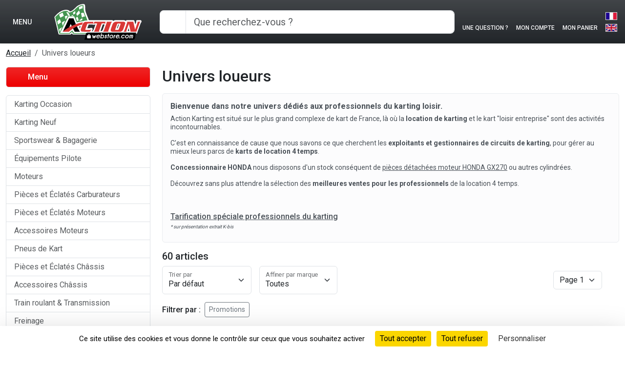

--- FILE ---
content_type: text/html; charset=UTF-8
request_url: https://www.action-karting.fr/Univers-loueurs/p/3/929/0/
body_size: 23813
content:
<!DOCTYPE html>
<html lang="fr">
<head>
  <title translate="yes">Univers loueurs - Action Karting : Sécurité, disponibilité | Kart occasion et ne</title>
<meta charset="windows-1252">
<meta name="description" content="Bienvenue dans notre univers dédiés aux professionnels du karting loisir. Action Karting est situé sur le plus grand complexe de kart de France, là où la location de karting et le kart &quot;loisir entreprise&quot; sont des activités incontournables. C'est en connaissance de cause que nous savons ce que cherchent les exploitants">
<meta name="identifier-url" content="https://www.action-karting.fr">
<meta name="author" lang="fr" content="Action Karting">
<meta name="copyright" content="www.action-karting.fr">
<meta name="generator" content="Gulliver.com">
<meta name="viewport" content="width=device-width, initial-scale=1">
<meta http-equiv="X-UA-Compatible" content="IE=edge">
<link rel="canonical" href="https://www.action-karting.fr/Univers-loueurs/p/3/929/0/">
<meta name="robots" content="index, follow">
<link rel="icon" type="image/png" href="/gfm/10112/m/action-karting-icon-192px.png" sizes="192x192">
<link rel="preconnect" href="https://cdnjs.cloudflare.com/" crossorigin>
<link rel="preconnect" href="https://fonts.googleapis.com">
<link rel="preconnect" href="https://fonts.gstatic.com" crossorigin>
<link rel="preload" as="style" href="https://fonts.googleapis.com/css2?family=Roboto:wght@100;300;400;500;700;900&display=swap">
<link rel="stylesheet" media="print" onload="this.onload=null;this.removeAttribute('media');" href="https://fonts.googleapis.com/css2?family=Roboto:wght@100;300;400;500;700;900&display=swap">
<noscript>
  <link rel="stylesheet" href="https://fonts.googleapis.com/css2?family=Roboto:wght@100;300;400;500;700;900&display=swap">
</noscript>
<link rel="stylesheet" href="/gfm/10112/m/css/bootstrap.css?id=20250929b0" media="all" />
<link rel="stylesheet" type="text/css" href="/client/10112/misc/1763978613_common_css.css" media="all" />
<link rel="stylesheet" href="https://cdnjs.cloudflare.com/ajax/libs/font-awesome/7.0.1/css/all.min.css" integrity="sha512-2SwdPD6INVrV/lHTZbO2nodKhrnDdJK9/kg2XD1r9uGqPo1cUbujc+IYdlYdEErWNu69gVcYgdxlmVmzTWnetw==" crossorigin="anonymous" referrerpolicy="no-referrer" media="print" onload="this.media='all'" />
<link rel="stylesheet" href="/gfm/10112/m/js/jquery-ui-1.13.2.custom/jquery-ui.min.css" media="print" onload="this.media='all'" />
</head>
<body>
<header class="navbar sticky-top d-block text-bg-dark bg-gradient p-0 shadow-sm" id="header">
<div class="row align-items-center g-0 gap-lg-2 px-lg-2">
  <div class="col-auto" style="width:74px;">
    <button type="button" title="Menu" class="btn btn-outline-light border-0 d-lg-flex flex-lg-column justify-content-lg-center align-items-lg-center" style="line-height:1rem" data-bs-toggle="offcanvas" data-bs-target="#m_menu" aria-controls="m_menu">
      <i class="fa-solid fa-bars" style="font-size:2.5em"></i>
      <span class="d-none d-lg-block fw-medium text-uppercase" style="font-size:14px">Menu</span>
    </button>
  </div>
  <div class="col col-lg-auto mx-lg-4 align-content-center" style="height:89px;"><a href="https://www.action-karting.fr/" title="Action Karting"><img src="/client/10112/logo/Action-Webstore.png" alt="Action Karting" width="189" height="90" class="img-fluid" fetchpriority="high"></a></div>
<div class="col-auto d-none d-lg-block ms-auto order-lg-last"><a class="btn btn-outline-light border-0 px-2" href="/Contacts/p/5/0/0/" title="Une question ?"><i class="fa-solid fa-circle-question" style="font-size:1.75em;"></i>
<span class="d-none d-lg-block fw-medium text-uppercase" style="font-size: 12px;">Une question ?</span>
</a></div>
<div class="col-auto ms-auto order-lg-last"><a class="btn btn-outline-light border-0 px-2" href="/account/p/FORM_ACCESS/0/0/" title="Mon compte"><i class="fa-regular fa-user" style="font-size:1.75em;"></i>
<span class="d-none d-lg-block fw-medium text-uppercase" style="font-size: 12px;">Mon compte</span>
</a></div>
<div class="col-auto ms-auto order-lg-last"><a class="btn btn-outline-light border-0 px-2 position-relative" href="/cart/p/AFF_COMM/0/0/" title="Mon panier"><i class="fa-solid fa-cart-shopping" style="font-size:1.75em;"></i><span class="d-none d-lg-block fw-medium text-uppercase" style="font-size: 12px;">Mon panier</span>
<span class="badge text-bg-primary rounded-pill position-absolute top-0 end-0 m-1 d-none" id="mob_cart_nb_items"><span class="visually-hidden">Articles dans le panier</span></span></a></div>
<div class="col-auto ms-auto order-lg-last"><button type="button" title="Changer de langue" data-id_category="929" data-id_product="0" onclick="js_toggle_language_box(this);" class="btn btn-outline-light border-0 px-2"><div class="d-grid gap-1 gap-lg-2"><img src="/gfm/10112/m/img/language_flag_fr.png" alt="Site actuellement en français" loading="lazy" decoding="async" width="24" height="16" class="border"><img src="/gfm/10112/m/img/language_flag_en.png" alt="Go to the english version" loading="lazy" decoding="async" width="24" height="16" class="border"></div></button></div>
<div class="col-12 px-2 pb-2 pb-lg-0 col-lg order-lg-5">
<form name="search_form" action="/php/main_new_api.php" method="post">
<fieldset style="max-width:990px" class="search_area">
<input type="hidden" name="EXEC" value="SEARCH_RESULT">
<input type="hidden" name="ID_SESSION" value="wQ5vp42E">
<div class="input-group input-group-lg">
<button class="btn btn-outline-light bg-body text-secondary border" type="submit" title="Chercher" style="width:54px"><i class="fa-solid fa-magnifying-glass fa-width-auto fa-icon" style="width:20px"></i></button><input class="form-control strtosearch ui-autocomplete-input" type="search" id="QUERY" name="QUERY" value="" placeholder="Que recherchez-vous ?" maxlength="50" required="required" autocomplete="off"></div>
</fieldset>
</form>
</div>
</div>
<aside id="language_box" class="d-none"></aside>
</header>
<nav class="container-fluid inner mt-2" aria-label="breadcrumb"><ol class="breadcrumb mb-0"><li class="breadcrumb-item"><a title="Accueil" href="/">Accueil</a></li>
<li class="breadcrumb-item active" aria-current="page">Univers loueurs</li>
</ol></nav>
<div class="container-fluid inner my-2 d-lg-none sticky-top my-sticky-top">
<button class="btn btn-primary" type="button" data-bs-toggle="offcanvas" data-bs-target="#navbar_sscat" aria-controls="navbar_sscat" title="Parcourir les rayons"><i class="fa-solid fa-bars me-1"></i> Parcourir les rayons</button>
</div>
<main id="main" class="container-fluid inner position-relative my-3">
<div class="row flex-lg-row-reverse">
<div class="col-12 col-lg-9 col-xxl-10">
<h1 class="h2 mb-3">Univers loueurs</h1>
<div class="alert alert-light lh-sm" style="font-size:.875em;"><h3 class="h6 fw-semibold">Bienvenue dans notre univers dédiés aux professionnels du karting loisir.</h3><p>Action Karting est situé sur le plus grand complexe de kart de France, là où la <strong>location de karting</strong> et le kart "loisir entreprise" sont des activités incontournables.</p><p>C'est en connaissance de cause que nous savons ce que cherchent les <strong>exploitants et gestionnaires de circuits de karting</strong>, pour gérer au mieux leurs parcs de <strong>karts de location 4 temps</strong>.</p><p><strong>Concessionnaire HONDA</strong> nous disposons d'un stock conséquent de <a href="https://www.action-karting.fr/HONDA-GX-270-RT2-location/p/3/874/0/" title="Pièces détachées HONDA GX270 RT2">pièces détachées moteur HONDA GX270</a> ou autres cylindrées.</p><p>Découvrez sans plus attendre la sélection des <strong>meilleures ventes pour les professionnels</strong> de la location 4 temps.</p><p> </p><h4 class="h6"><u>Tarification spéciale professionnels du karting</u><font size="1"><br><em><span style="font-weight: normal;">* sur présentation extrait K-bis</span></em></font></h4></div>
<div class="h5">60 articles</div>
<aside class="mb-4">
<div class="row row-cols-auto align-items-center g-2 g-lg-3 mb-3">
<div class="col"><div class="form-floating"><select id="sort_by_price_and_tag" class="form-select" onchange="goTo(this); return false;"><option value="/Univers-loueurs/p/3/929/0/">Par défaut</option><option value="/Univers-loueurs/p/3/929/0/sort=PRICE+ASC">Prix croissants</option><option value="/Univers-loueurs/p/3/929/0/sort=PRICE+DESC">Prix décroissants</option><option value="/Univers-loueurs/p/3/929/0/sort=CREATION_DATE+DESC">Nouveautés</option><option value="/Univers-loueurs/p/3/929/0/sort=NAME+ASC">Ordre alphabétique</option></select><label for="sort_by_price_and_tag">Trier par</label></div>
</div><div class="col"><div class="form-floating" style="min-width:10em"><select id="sort_by_brand" class="form-select" onchange="goTo(this); return false;"><option value="/Univers-loueurs/p/3/929/0/">Toutes</option><option value="/Univers-loueurs/p/3/929/0/marque=BREMBO" title="BREMBO">BREMBO &nbsp;(2)</option><option value="/Univers-loueurs/p/3/929/0/marque=HEIDENAU" title="HEIDENAU">HEIDENAU &nbsp;(2)</option><option value="/Univers-loueurs/p/3/929/0/marque=HONDA" title="HONDA">HONDA &nbsp;(8)</option><option value="/Univers-loueurs/p/3/929/0/marque=IPKarting" title="IPKarting">IPKarting &nbsp;(1)</option><option value="/Univers-loueurs/p/3/929/0/marque=LEXOIL" title="LEXOIL">LEXOIL &nbsp;(2)</option><option value="/Univers-loueurs/p/3/929/0/marque=REGINA" title="REGINA">REGINA &nbsp;(5)</option><option value="/Univers-loueurs/p/3/929/0/marque=TILLETT" title="TILLETT">TILLETT &nbsp;(1)</option></select><label for="sort_by_brand">Affiner par marque</label></div>
</div><div class="col ms-xl-auto"><div class="row g-0 align-items-center"><div class="col-auto"><select class="form-select" onchange="goTo(this); return false;" aria-label="Page"><option value="/Univers-loueurs/p/3/929/0/" selected="selected">Page 1</option><option value="/Univers-loueurs/p/3/929/0/PAGE=2">Page 2</option></select></div><div class="col-auto"><a role="button" class="btn btn-link btn-sm" href="/Univers-loueurs/p/3/929/0/PAGE=2" title="Page suivante" rel="next"><i class="fa-solid fa-angle-right"></i></a></div></div>
</div></div>
<div class="row row-cols-auto align-items-center g-2 mb-3">
<div class="col fw-medium">Filtrer par&nbsp;:</div>
<div class="col"><button type="button" value="/Univers-loueurs/p/3/929/0/f-promo=1" title="Promotions" class="btn btn-outline-secondary btn-sm jslink">Promotions</button></div>
</div>
</aside>
<section class="row row-cols-1 g-2 g-sm-3 mb-4">
<div class="caps_area col link" data-dest_url="/Plaquettes-AR-location-ep-16-mm-x-2/p/4/509/18524/">
<div class="card h-100 border-0 shadow-sm" data-id_product="18524">
<div class="row align-items-center g-0">
<div class="col-12 col-sm-auto text-center bg-white rounded position-relative gotoprod"><img src="/client/10112/prod/VS_10112_18524_1661779925.jpg" alt="Plaquettes AR location ép. 16 mm (x 2)" width="250" height="250" class="img-fluid rounded gotoprod" fetchpriority="high"></div>
<div class="col mt-2 mt-sm-0 py-2 px-2 px-sm-3">
<h2 class="h6 my-2"><a href="/Plaquettes-AR-location-ep-16-mm-x-2/p/4/509/18524/" title="Plaquettes AR location ép. 16 mm (x 2)" class="link-body-emphasis link-offset-1 link-underline-opacity-0 link-underline-opacity-75-hover">Plaquettes AR location ép. 16 mm (x 2)</a></h2><p class="mb-2 lh-sm"><span class="text-primary fs-4 fw-bold">29,90<span class="ps-1">&euro;</span></span></p><form class="form_modal_add_to_cart caps-action-area" onsubmit="return false;"><fieldset><input type="hidden" name="ID_PRODUCT" value="18524"></fieldset><button type="submit" class="btn btn-outline-my-dark btn-sm" title="Ajouter au panier">Ajouter au panier</button></form></div></div>
</div>
</div>
</section>
<section class="row row-cols-2 row-cols-sm-3 row-cols-lg-4 row-cols-xxl-6 g-2 g-sm-3 mb-4">
<div class="caps_area col link" data-dest_url="/Moteur-HONDA-GX270-RHG4-RT2-avec-reducteur-hydraulique/p/4/990/18444/">
<div class="card h-100 border-0 shadow-sm" data-id_product="18444">
<div class="bg-white rounded position-relative text-center gotoprod"><img loading="lazy" decoding="async" src="/client/10112/prod/VS_10112_18444_1653561939.jpg" alt="Moteur HONDA GX270 RHG4 RT2 avec réducteur hydraulique" width="250" height="250" class="img-fluid rounded gotoprod"></div>
<div class="card-body p-2">
<img loading="lazy" decoding="async" src="/client/10112/prod/VS_3970_3820_1241087598.png" alt="HONDA" width="105" height="20" class="img-fluid"><h2 class="h6 my-2"><a href="/Moteur-HONDA-GX270-RHG4-RT2-avec-reducteur-hydraulique/p/4/990/18444/" title="Moteur HONDA GX270 RHG4 RT2 avec réducteur hydraulique" class="link-body-emphasis link-offset-1 link-underline-opacity-0 link-underline-opacity-75-hover">Moteur HONDA GX270 RHG4 RT2 avec réducteur hydraulique</a></h2></div>
<div class="card-footer bg-transparent p-2 pt-0 border-0"><p class="mb-2 lh-sm"><span class="text-primary fs-4 fw-bold">1 160<span class="ps-1">&euro;</span></span></p><form class="form_modal_add_to_cart caps-action-area" onsubmit="return false;"><fieldset><input type="hidden" name="ID_PRODUCT" value="18444"></fieldset><div class="d-grid"><button type="submit" class="btn btn-outline-my-dark btn-sm" title="Ajouter au panier">Ajouter au panier</button></div></form></div></div>
</div>
<div class="caps_area col link" data-dest_url="/Moteur-HONDA-GX200-RDG4-RT2-avec-reducteur-hydraulique-double-bobine/p/4/990/18443/">
<div class="card h-100 border-0 shadow-sm" data-id_product="18443">
<div class="bg-white rounded position-relative text-center gotoprod"><img loading="lazy" decoding="async" src="/client/10112/prod/VS_10112_18443_1653561777.jpg" alt="Moteur HONDA GX200 RDG4 RT2 avec réducteur hydraulique (double bobine)" width="250" height="250" class="img-fluid rounded gotoprod"></div>
<div class="card-body p-2">
<img loading="lazy" decoding="async" src="/client/10112/prod/VS_3970_3820_1241087598.png" alt="HONDA" width="105" height="20" class="img-fluid"><h2 class="h6 my-2"><a href="/Moteur-HONDA-GX200-RDG4-RT2-avec-reducteur-hydraulique-double-bobine/p/4/990/18443/" title="Moteur HONDA GX200 RDG4 RT2 avec réducteur hydraulique (double bobine)" class="link-body-emphasis link-offset-1 link-underline-opacity-0 link-underline-opacity-75-hover">Moteur HONDA GX200 RDG4 RT2 avec réducteur hydraulique (double bobine)</a></h2></div>
<div class="card-footer bg-transparent p-2 pt-0 border-0"><p class="mb-2 lh-sm"><span class="text-primary fs-4 fw-bold">936<span class="ps-1">&euro;</span></span></p><form class="form_modal_add_to_cart caps-action-area" onsubmit="return false;"><fieldset><input type="hidden" name="ID_PRODUCT" value="18443"></fieldset><div class="d-grid"><button type="submit" class="btn btn-outline-my-dark btn-sm" title="Ajouter au panier">Ajouter au panier</button></div></form></div></div>
</div>
<div class="caps_area col link" data-dest_url="/Moteur-HONDA-GX-50T-ST4-R-280-sans-cloche-embrayage/p/4/990/19098/">
<div class="card h-100 border-0 shadow-sm" data-id_product="19098">
<div class="bg-white rounded position-relative text-center gotoprod"><img loading="lazy" decoding="async" src="/client/10112/prod/VS_10112_19098_1681995230.jpg" alt="Moteur HONDA GX 50T ST4 R-280 (sans cloche embrayage)" width="250" height="250" class="img-fluid rounded gotoprod"></div>
<div class="card-body p-2">
<img loading="lazy" decoding="async" src="/client/10112/prod/VS_3970_3820_1241087598.png" alt="HONDA" width="105" height="20" class="img-fluid"><p class="my-2"><span class="badge bg-dark">Livraison gratuite*</span></p><h2 class="h6 my-2"><a href="/Moteur-HONDA-GX-50T-ST4-R-280-sans-cloche-embrayage/p/4/990/19098/" title="Moteur HONDA GX 50T ST4 R-280 (sans cloche embrayage)" class="link-body-emphasis link-offset-1 link-underline-opacity-0 link-underline-opacity-75-hover">Moteur HONDA GX 50T ST4 R-280 (sans cloche embrayage)</a></h2></div>
<div class="card-footer bg-transparent p-2 pt-0 border-0"><p class="mb-2 lh-sm"><span class="text-primary fs-4 fw-bold">430<span class="ps-1">&euro;</span></span></p><form class="form_modal_add_to_cart caps-action-area" onsubmit="return false;"><fieldset><input type="hidden" name="ID_PRODUCT" value="19098"></fieldset><div class="d-grid"><button type="submit" class="btn btn-outline-my-dark btn-sm" title="Ajouter au panier">Ajouter au panier</button></div></form></div></div>
</div>
<div class="caps_area col link" data-dest_url="/Embrayage-complet-7-dts-pour-Honda-GX35-GX50-chaine-mini-219/p/4/990/19090/">
<div class="card h-100 border-0 shadow-sm" data-id_product="19090">
<div class="bg-white rounded position-relative text-center gotoprod"><img loading="lazy" decoding="async" src="/client/10112/prod/VS_10112_19090_1681995225.jpg" alt="Embrayage complet 7 dts pour Honda GX35/GX50 (chaine mini 219)" width="250" height="250" class="img-fluid rounded gotoprod"></div>
<div class="card-body p-2">
<img loading="lazy" decoding="async" src="/client/10112/prod/VS_3970_3820_1241087598.png" alt="HONDA" width="105" height="20" class="img-fluid"><h2 class="h6 my-2"><a href="/Embrayage-complet-7-dts-pour-Honda-GX35-GX50-chaine-mini-219/p/4/990/19090/" title="Embrayage complet 7 dts pour Honda GX35/GX50 (chaine mini 219)" class="link-body-emphasis link-offset-1 link-underline-opacity-0 link-underline-opacity-75-hover">Embrayage complet 7 dts pour Honda GX35/GX50 (chaine mini 219)</a></h2></div>
<div class="card-footer bg-transparent p-2 pt-0 border-0"><p class="mb-2 lh-sm"><span class="text-primary fs-4 fw-bold">119<span class="ps-1">&euro;</span></span></p><div class="d-grid caps-action-area"><button type="button" value="/Embrayage-complet-7-dts-pour-Honda-GX35-GX50-chaine-mini-219/p/4/990/19090/" title="Voir le produit" class="btn btn-outline-my-dark btn-sm jslink">Voir le produit</button></div></div></div>
</div>
<div class="caps_area col link" data-dest_url="/Masselotte-embrayage-Honda-GX35/p/4/990/19100/">
<div class="card h-100 border-0 shadow-sm" data-id_product="19100">
<div class="bg-white rounded position-relative text-center gotoprod"><img loading="lazy" decoding="async" src="/client/10112/prod/VS_10112_19100_1681995231.jpg" alt="Masselotte embrayage Honda GX35" width="250" height="250" class="img-fluid rounded gotoprod"></div>
<div class="card-body p-2">
<img loading="lazy" decoding="async" src="/client/10112/prod/VS_3970_3820_1241087598.png" alt="HONDA" width="105" height="20" class="img-fluid"><h2 class="h6 my-2"><a href="/Masselotte-embrayage-Honda-GX35/p/4/990/19100/" title="Masselotte embrayage Honda GX35" class="link-body-emphasis link-offset-1 link-underline-opacity-0 link-underline-opacity-75-hover">Masselotte embrayage Honda GX35</a></h2></div>
<div class="card-footer bg-transparent p-2 pt-0 border-0"><p class="mb-2 lh-sm"><span class="text-primary fs-4 fw-bold">37,40<span class="ps-1">&euro;</span></span></p><form class="form_modal_add_to_cart caps-action-area" onsubmit="return false;"><fieldset><input type="hidden" name="ID_PRODUCT" value="19100"></fieldset><div class="d-grid"><button type="submit" class="btn btn-outline-my-dark btn-sm" title="Ajouter au panier">Ajouter au panier</button></div></form></div></div>
</div>
<div class="caps_area col link" data-dest_url="/Fut-nettoyant-fontaine-atelier-220-litres/p/4/990/15470/">
<div class="card h-100 border-0 shadow-sm" data-id_product="15470">
<div class="bg-white rounded position-relative text-center gotoprod"><img loading="lazy" decoding="async" src="/client/10112/prod/VS_10112_15470_1572519675.jpg" alt="Fût nettoyant fontaine atelier 220 litres" width="250" height="250" class="img-fluid rounded gotoprod"></div>
<div class="card-body p-2">
<h2 class="h6 my-2"><a href="/Fut-nettoyant-fontaine-atelier-220-litres/p/4/990/15470/" title="Fût nettoyant fontaine atelier 220 litres" class="link-body-emphasis link-offset-1 link-underline-opacity-0 link-underline-opacity-75-hover">Fût nettoyant fontaine atelier 220 litres</a></h2></div>
<div class="card-footer bg-transparent p-2 pt-0 border-0"><p class="mb-2 lh-sm"><span class="text-primary fs-4 fw-bold">728<span class="ps-1">&euro;</span></span></p><form class="form_modal_add_to_cart caps-action-area" onsubmit="return false;"><fieldset><input type="hidden" name="ID_PRODUCT" value="15470"></fieldset><div class="d-grid"><button type="submit" class="btn btn-outline-my-dark btn-sm" title="Ajouter au panier">Ajouter au panier</button></div></form></div></div>
</div>
<div class="caps_area col link" data-dest_url="/Huile-LEXOIL-Potenza-GP4-10W40-S-60-litres/p/4/990/11578/">
<div class="card h-100 border-0 shadow-sm" data-id_product="11578">
<div class="bg-white rounded position-relative text-center gotoprod"><img loading="lazy" decoding="async" src="/client/10112/prod/VS_10112_11578_1682425751.jpg" alt="Huile LEXOIL Potenza GP4 10W40-S - 60 litres" width="250" height="250" class="img-fluid rounded gotoprod"></div>
<div class="card-body p-2">
<img loading="lazy" decoding="async" src="/client/10112/prod/VS_3970_3822_1241025601.png" alt="LEXOIL" width="47" height="20" class="img-fluid"><h2 class="h6 my-2"><a href="/Huile-LEXOIL-Potenza-GP4-10W40-S-60-litres/p/4/990/11578/" title="Huile LEXOIL Potenza GP4 10W40-S - 60 litres" class="link-body-emphasis link-offset-1 link-underline-opacity-0 link-underline-opacity-75-hover">Huile LEXOIL Potenza GP4 10W40-S - 60 litres</a></h2></div>
<div class="card-footer bg-transparent p-2 pt-0 border-0"><p class="mb-2 lh-sm"><span class="text-primary fs-4 fw-bold">482<span class="ps-1">&euro;</span></span></p><form class="form_modal_add_to_cart caps-action-area" onsubmit="return false;"><fieldset><input type="hidden" name="ID_PRODUCT" value="11578"></fieldset><div class="d-grid"><button type="submit" class="btn btn-outline-my-dark btn-sm" title="Ajouter au panier">Ajouter au panier</button></div></form></div></div>
</div>
<div class="caps_area col link" data-dest_url="/Combinaison-pluie-jetable-t-XL-185-194-cm/p/4/990/18471/">
<div class="card h-100 border-0 shadow-sm" data-id_product="18471">
<div class="bg-white rounded position-relative text-center gotoprod"><img loading="lazy" decoding="async" src="/client/10112/prod/VS_10112_18471_1682425751.jpg" alt="Combinaison pluie jetable - t. XL : 185-194 cm" width="250" height="250" class="img-fluid rounded gotoprod"></div>
<div class="card-body p-2">
<h2 class="h6 my-2"><a href="/Combinaison-pluie-jetable-t-XL-185-194-cm/p/4/990/18471/" title="Combinaison pluie jetable - t. XL : 185-194 cm" class="link-body-emphasis link-offset-1 link-underline-opacity-0 link-underline-opacity-75-hover">Combinaison pluie jetable - t. XL : 185-194 cm</a></h2></div>
<div class="card-footer bg-transparent p-2 pt-0 border-0"><p class="mb-2 lh-sm"><span class="text-primary fs-4 fw-bold">17,50<span class="ps-1">&euro;</span></span></p><div class="d-grid caps-action-area"><button type="button" value="/Combinaison-pluie-jetable-t-XL-185-194-cm/p/4/990/18471/" title="Voir le produit" class="btn btn-outline-my-dark btn-sm jslink">Voir le produit</button></div></div></div>
</div>
<div class="caps_area col link" data-dest_url="/Biellette-Nylon-M8-Location/p/4/990/19232/">
<div class="card h-100 border-0 shadow-sm" data-id_product="19232">
<div class="bg-white rounded position-relative text-center gotoprod"><img loading="lazy" decoding="async" src="/client/10112/prod/VS_10112_19232_1685614013.jpg" alt="Biellette Nylon M8 Location" width="250" height="250" class="img-fluid rounded gotoprod"></div>
<div class="card-body p-2">
<h2 class="h6 my-2"><a href="/Biellette-Nylon-M8-Location/p/4/990/19232/" title="Biellette Nylon M8 Location" class="link-body-emphasis link-offset-1 link-underline-opacity-0 link-underline-opacity-75-hover">Biellette Nylon M8 Location</a></h2></div>
<div class="card-footer bg-transparent p-2 pt-0 border-0"><p class="mb-2 lh-sm"><span class="text-primary fs-4 fw-bold">19,50<span class="ps-1">&euro;</span></span></p><div class="d-grid caps-action-area"><button type="button" value="/Biellette-Nylon-M8-Location/p/4/990/19232/" title="Choisir une version" class="btn btn-outline-my-dark btn-sm jslink">Choisir une version</button></div></div></div>
</div>
<div class="caps_area col link" data-dest_url="/Chaine-125cc-REGINA-HK/p/4/508/8095/">
<div class="card h-100 border-0 shadow-sm" data-id_product="8095">
<div class="bg-white rounded position-relative text-center gotoprod"><div class="position-absolute top-0 start-0 p-1" style="z-index:1"><div class="d-grid"><img loading="lazy" decoding="async" src="/client/10112/tags/21_1649431102_top_karting.png" alt="[PICTO] Top des ventes" width="130" height="35" class="img-fluid"></div></div><img loading="lazy" decoding="async" src="/client/10112/prod/VS_10112_8095_1583234886.jpg" alt="Chaine 125cc REGINA HK" width="250" height="250" class="img-fluid rounded gotoprod"></div>
<div class="card-body p-2">
<img loading="lazy" decoding="async" src="/client/10112/prod/VS_10112_8786_1522764086.jpg" alt="REGINA" width="70" height="30" class="img-fluid"><h2 class="h6 my-2"><a href="/Chaine-125cc-REGINA-HK/p/4/508/8095/" title="Chaine 125cc REGINA HK" class="link-body-emphasis link-offset-1 link-underline-opacity-0 link-underline-opacity-75-hover">Chaine 125cc REGINA HK</a></h2></div>
<div class="card-footer bg-transparent p-2 pt-0 border-0"><p class="mb-2 lh-sm"><small>à partir de </small><span class="text-primary fs-4 fw-bold">39,75<span class="ps-1">&euro;</span></span></p><div class="d-grid caps-action-area"><button type="button" value="/Chaine-125cc-REGINA-HK/p/4/508/8095/" title="Choisir une version" class="btn btn-outline-my-dark btn-sm jslink">Choisir une version</button></div></div></div>
</div>
<div class="caps_area col link" data-dest_url="/Chaine-125cc-REGINA-Z-RING-126ZSE/p/4/508/8784/">
<div class="card h-100 border-0 shadow-sm" data-id_product="8784">
<div class="bg-white rounded position-relative text-center gotoprod"><img loading="lazy" decoding="async" src="/client/10112/prod/VS_10112_8784_1750857841.jpg" alt="Chaine 125cc - REGINA Z'RING 126ZSE" width="250" height="250" class="img-fluid rounded gotoprod"></div>
<div class="card-body p-2">
<img loading="lazy" decoding="async" src="/client/10112/prod/VS_10112_8786_1522764086.jpg" alt="REGINA" width="70" height="30" class="img-fluid"><h2 class="h6 my-2"><a href="/Chaine-125cc-REGINA-Z-RING-126ZSE/p/4/508/8784/" title="Chaine 125cc - REGINA Z'RING 126ZSE" class="link-body-emphasis link-offset-1 link-underline-opacity-0 link-underline-opacity-75-hover">Chaine 125cc - REGINA Z'RING 126ZSE</a></h2></div>
<div class="card-footer bg-transparent p-2 pt-0 border-0"><p class="mb-2 lh-sm"><small>à partir de </small><span class="text-primary fs-4 fw-bold">51<span class="ps-1">&euro;</span></span></p><div class="d-grid caps-action-area"><button type="button" value="/Chaine-125cc-REGINA-Z-RING-126ZSE/p/4/508/8784/" title="Choisir une version" class="btn btn-outline-my-dark btn-sm jslink">Choisir une version</button></div></div></div>
</div>
<div class="caps_area col link" data-dest_url="/Attache-rapide-chaine-125cc-REGINA-Z-RING-428/p/4/508/21569/">
<div class="card h-100 border-0 shadow-sm" data-id_product="21569">
<div class="bg-white rounded position-relative text-center gotoprod"><img loading="lazy" decoding="async" src="/client/10112/prod/VS_10112_21569_1751375476.jpg" alt="Attache rapide chaine 125cc REGINA Z'RING (428)" width="250" height="250" class="img-fluid rounded gotoprod"></div>
<div class="card-body p-2">
<img loading="lazy" decoding="async" src="/client/10112/prod/VS_10112_8786_1522764086.jpg" alt="REGINA" width="70" height="30" class="img-fluid"><h2 class="h6 my-2"><a href="/Attache-rapide-chaine-125cc-REGINA-Z-RING-428/p/4/508/21569/" title="Attache rapide chaine 125cc REGINA Z'RING (428)" class="link-body-emphasis link-offset-1 link-underline-opacity-0 link-underline-opacity-75-hover">Attache rapide chaine 125cc REGINA Z'RING (428)</a></h2></div>
<div class="card-footer bg-transparent p-2 pt-0 border-0"><p class="mb-2 lh-sm"><span class="text-primary fs-4 fw-bold">4,95<span class="ps-1">&euro;</span></span></p><form class="form_modal_add_to_cart caps-action-area" onsubmit="return false;"><fieldset><input type="hidden" name="ID_PRODUCT" value="21569"></fieldset><div class="d-grid"><button type="submit" class="btn btn-outline-my-dark btn-sm" title="Ajouter au panier">Ajouter au panier</button></div></form></div></div>
</div>
<div class="caps_area col link" data-dest_url="/Attache-rapide-chaine-125cc-REGINA-O-RING-428/p/4/508/8785/">
<div class="card h-100 border-0 shadow-sm" data-id_product="8785">
<div class="bg-white rounded position-relative text-center gotoprod"><img loading="lazy" decoding="async" src="/client/10112/prod/VS_10112_8785_1551177398.jpg" alt="Attache rapide chaine 125cc REGINA O'RING (428)" width="250" height="250" class="img-fluid rounded gotoprod"></div>
<div class="card-body p-2">
<img loading="lazy" decoding="async" src="/client/10112/prod/VS_10112_8786_1522764086.jpg" alt="REGINA" width="70" height="30" class="img-fluid"><h2 class="h6 my-2"><a href="/Attache-rapide-chaine-125cc-REGINA-O-RING-428/p/4/508/8785/" title="Attache rapide chaine 125cc REGINA O'RING (428)" class="link-body-emphasis link-offset-1 link-underline-opacity-0 link-underline-opacity-75-hover">Attache rapide chaine 125cc REGINA O'RING (428)</a></h2></div>
<div class="card-footer bg-transparent p-2 pt-0 border-0"><p class="mb-2 lh-sm"><span class="text-primary fs-4 fw-bold">4,28<span class="ps-1">&euro;</span></span></p><form class="form_modal_add_to_cart caps-action-area" onsubmit="return false;"><fieldset><input type="hidden" name="ID_PRODUCT" value="8785"></fieldset><div class="d-grid"><button type="submit" class="btn btn-outline-my-dark btn-sm" title="Ajouter au panier">Ajouter au panier</button></div></form></div></div>
</div>
<div class="caps_area col link" data-dest_url="/Attache-rapide-chaine-125cc-REGINA-HK-428/p/4/508/8096/">
<div class="card h-100 border-0 shadow-sm" data-id_product="8096">
<div class="bg-white rounded position-relative text-center gotoprod"><img loading="lazy" decoding="async" src="/client/10112/prod/VS_10112_8096_1742285475.jpg" alt="Attache rapide chaine 125cc REGINA HK (428)" width="250" height="250" class="img-fluid rounded gotoprod"></div>
<div class="card-body p-2">
<img loading="lazy" decoding="async" src="/client/10112/prod/VS_10112_8786_1522764086.jpg" alt="REGINA" width="70" height="30" class="img-fluid"><h2 class="h6 my-2"><a href="/Attache-rapide-chaine-125cc-REGINA-HK-428/p/4/508/8096/" title="Attache rapide chaine 125cc REGINA HK (428)" class="link-body-emphasis link-offset-1 link-underline-opacity-0 link-underline-opacity-75-hover">Attache rapide chaine 125cc REGINA HK (428)</a></h2></div>
<div class="card-footer bg-transparent p-2 pt-0 border-0"><p class="mb-2 lh-sm"><span class="text-primary fs-4 fw-bold">3,56<span class="ps-1">&euro;</span></span></p><form class="form_modal_add_to_cart caps-action-area" onsubmit="return false;"><fieldset><input type="hidden" name="ID_PRODUCT" value="8096"></fieldset><div class="d-grid"><button type="submit" class="btn btn-outline-my-dark btn-sm" title="Ajouter au panier">Ajouter au panier</button></div></form></div></div>
</div>
<div class="caps_area col link" data-dest_url="/Courroie-de-transmission-8MR-pour-kart-4-temps/p/4/990/17189/">
<div class="card h-100 border-0 shadow-sm" data-id_product="17189">
<div class="bg-white rounded position-relative text-center gotoprod"><img loading="lazy" decoding="async" src="/client/10112/prod/VS_10112_17189_1657026248.jpg" alt="Courroie de transmission 8MR pour kart 4 temps" width="250" height="250" class="img-fluid rounded gotoprod"></div>
<div class="card-body p-2">
<h2 class="h6 my-2"><a href="/Courroie-de-transmission-8MR-pour-kart-4-temps/p/4/990/17189/" title="Courroie de transmission 8MR pour kart 4 temps" class="link-body-emphasis link-offset-1 link-underline-opacity-0 link-underline-opacity-75-hover">Courroie de transmission 8MR pour kart 4 temps</a></h2></div>
<div class="card-footer bg-transparent p-2 pt-0 border-0"><p class="mb-2 lh-sm"><small>à partir de </small><span class="text-primary fs-4 fw-bold">34<span class="ps-1">&euro;</span></span></p><div class="d-grid caps-action-area"><button type="button" value="/Courroie-de-transmission-8MR-pour-kart-4-temps/p/4/990/17189/" title="Choisir une version" class="btn btn-outline-my-dark btn-sm jslink">Choisir une version</button></div></div></div>
</div>
<div class="caps_area col link" data-dest_url="/Poulie-receptrice-courroie-30mm-56-dents-moyeu-amovible-2012/p/4/990/19583/">
<div class="card h-100 border-0 shadow-sm" data-id_product="19583">
<div class="bg-white rounded position-relative text-center gotoprod"><img loading="lazy" decoding="async" src="/client/10112/prod/VS_10112_19583_1697200960.jpg" alt="Poulie réceptrice courroie 30mm 56 dents (moyeu amovible 2012)" width="250" height="250" class="img-fluid rounded gotoprod"></div>
<div class="card-body p-2">
<h2 class="h6 my-2"><a href="/Poulie-receptrice-courroie-30mm-56-dents-moyeu-amovible-2012/p/4/990/19583/" title="Poulie réceptrice courroie 30mm 56 dents (moyeu amovible 2012)" class="link-body-emphasis link-offset-1 link-underline-opacity-0 link-underline-opacity-75-hover">Poulie réceptrice courroie 30mm 56 dents (moyeu amovible 2012)</a></h2></div>
<div class="card-footer bg-transparent p-2 pt-0 border-0"><p class="mb-2 lh-sm"><span class="text-primary fs-4 fw-bold">74,24<span class="ps-1">&euro;</span></span></p><form class="form_modal_add_to_cart caps-action-area" onsubmit="return false;"><fieldset><input type="hidden" name="ID_PRODUCT" value="19583"></fieldset><div class="d-grid"><button type="submit" class="btn btn-outline-my-dark btn-sm" title="Ajouter au panier">Ajouter au panier</button></div></form></div></div>
</div>
<div class="caps_area col link" data-dest_url="/Poulie-receptrice-courroie-30mm-64-dents-moyeu-amovible-2517/p/4/990/19584/">
<div class="card h-100 border-0 shadow-sm" data-id_product="19584">
<div class="bg-white rounded position-relative text-center gotoprod"><img loading="lazy" decoding="async" src="/client/10112/prod/VS_10112_19584_1697200960.jpg" alt="Poulie réceptrice courroie 30mm 64 dents (moyeu amovible 2517)" width="250" height="250" class="img-fluid rounded gotoprod"></div>
<div class="card-body p-2">
<h2 class="h6 my-2"><a href="/Poulie-receptrice-courroie-30mm-64-dents-moyeu-amovible-2517/p/4/990/19584/" title="Poulie réceptrice courroie 30mm 64 dents (moyeu amovible 2517)" class="link-body-emphasis link-offset-1 link-underline-opacity-0 link-underline-opacity-75-hover">Poulie réceptrice courroie 30mm 64 dents (moyeu amovible 2517)</a></h2></div>
<div class="card-footer bg-transparent p-2 pt-0 border-0"><p class="mb-2 lh-sm"><span class="text-primary fs-4 fw-bold">96,78<span class="ps-1">&euro;</span></span></p><form class="form_modal_add_to_cart caps-action-area" onsubmit="return false;"><fieldset><input type="hidden" name="ID_PRODUCT" value="19584"></fieldset><div class="d-grid"><button type="submit" class="btn btn-outline-my-dark btn-sm" title="Ajouter au panier">Ajouter au panier</button></div></form></div></div>
</div>
<div class="caps_area col link" data-dest_url="/Poulie-motrice-courroie-30mm/p/4/990/19590/">
<div class="card h-100 border-0 shadow-sm" data-id_product="19590">
<div class="bg-white rounded position-relative text-center gotoprod"><img loading="lazy" decoding="async" src="/client/10112/prod/VS_10112_19590_1697200961.jpg" alt="Poulie motrice courroie 30mm" width="250" height="250" class="img-fluid rounded gotoprod"></div>
<div class="card-body p-2">
<h2 class="h6 my-2"><a href="/Poulie-motrice-courroie-30mm/p/4/990/19590/" title="Poulie motrice courroie 30mm" class="link-body-emphasis link-offset-1 link-underline-opacity-0 link-underline-opacity-75-hover">Poulie motrice courroie 30mm</a></h2></div>
<div class="card-footer bg-transparent p-2 pt-0 border-0"><p class="mb-2 lh-sm"><small>à partir de </small><span class="text-primary fs-4 fw-bold">17,96<span class="ps-1">&euro;</span></span></p><div class="d-grid caps-action-area"><button type="button" value="/Poulie-motrice-courroie-30mm/p/4/990/19590/" title="Choisir une version" class="btn btn-outline-my-dark btn-sm jslink">Choisir une version</button></div></div></div>
</div>
<div class="caps_area col link" data-dest_url="/Moyeu-amovible-2012-40-alesage-40-mm-Poulie-receptrice-56-dents/p/4/990/19598/">
<div class="card h-100 border-0 shadow-sm" data-id_product="19598">
<div class="bg-white rounded position-relative text-center gotoprod"><img loading="lazy" decoding="async" src="/client/10112/prod/VS_10112_19598_1697200962.jpg" alt="Moyeu amovible 2012-40 (alésage 40 mm) Poulie réceptrice 56 dents" width="250" height="250" class="img-fluid rounded gotoprod"></div>
<div class="card-body p-2">
<h2 class="h6 my-2"><a href="/Moyeu-amovible-2012-40-alesage-40-mm-Poulie-receptrice-56-dents/p/4/990/19598/" title="Moyeu amovible 2012-40 (alésage 40 mm) Poulie réceptrice 56 dents" class="link-body-emphasis link-offset-1 link-underline-opacity-0 link-underline-opacity-75-hover">Moyeu amovible 2012-40 (alésage 40 mm) Poulie réceptrice 56 dents</a></h2></div>
<div class="card-footer bg-transparent p-2 pt-0 border-0"><p class="mb-2 lh-sm"><span class="text-primary fs-4 fw-bold">18,82<span class="ps-1">&euro;</span></span></p><form class="form_modal_add_to_cart caps-action-area" onsubmit="return false;"><fieldset><input type="hidden" name="ID_PRODUCT" value="19598"></fieldset><div class="d-grid"><button type="submit" class="btn btn-outline-my-dark btn-sm" title="Ajouter au panier">Ajouter au panier</button></div></form></div></div>
</div>
<div class="caps_area col link" data-dest_url="/Moyeu-amovible-alesage-22-mm/p/4/990/19585/">
<div class="card h-100 border-0 shadow-sm" data-id_product="19585">
<div class="bg-white rounded position-relative text-center gotoprod"><img loading="lazy" decoding="async" src="/client/10112/prod/VS_10112_19585_1697200961.jpg" alt="Moyeu amovible alésage 22 mm" width="250" height="250" class="img-fluid rounded gotoprod"></div>
<div class="card-body p-2">
<h2 class="h6 my-2"><a href="/Moyeu-amovible-alesage-22-mm/p/4/990/19585/" title="Moyeu amovible alésage 22 mm" class="link-body-emphasis link-offset-1 link-underline-opacity-0 link-underline-opacity-75-hover">Moyeu amovible alésage 22 mm</a></h2></div>
<div class="card-footer bg-transparent p-2 pt-0 border-0"><p class="mb-2 lh-sm"><small>à partir de </small><span class="text-primary fs-4 fw-bold">9,90<span class="ps-1">&euro;</span></span></p><div class="d-grid caps-action-area"><button type="button" value="/Moyeu-amovible-alesage-22-mm/p/4/990/19585/" title="Choisir une version" class="btn btn-outline-my-dark btn-sm jslink">Choisir une version</button></div></div></div>
</div>
<div class="caps_area col link" data-dest_url="/Vis-STHC-1-4-moyeu-amovible-1008-22-1108-22/p/4/990/19597/">
<div class="card h-100 border-0 shadow-sm" data-id_product="19597">
<div class="bg-white rounded position-relative text-center gotoprod"><img loading="lazy" decoding="async" src="/client/10112/prod/VS_10112_19597_1697200962.jpg" alt="Vis STHC 1/4&quot; moyeu amovible 1008-22 &amp; 1108-22" width="250" height="250" class="img-fluid rounded gotoprod"></div>
<div class="card-body p-2">
<h2 class="h6 my-2"><a href="/Vis-STHC-1-4-moyeu-amovible-1008-22-1108-22/p/4/990/19597/" title="Vis STHC 1/4&quot; moyeu amovible 1008-22 &amp; 1108-22" class="link-body-emphasis link-offset-1 link-underline-opacity-0 link-underline-opacity-75-hover">Vis STHC 1/4&quot; moyeu amovible 1008-22 &amp; 1108-22</a></h2></div>
<div class="card-footer bg-transparent p-2 pt-0 border-0"><p class="mb-2 lh-sm"><span class="text-primary fs-4 fw-bold">3,01<span class="ps-1">&euro;</span></span></p><form class="form_modal_add_to_cart caps-action-area" onsubmit="return false;"><fieldset><input type="hidden" name="ID_PRODUCT" value="19597"></fieldset><div class="d-grid"><button type="submit" class="btn btn-outline-my-dark btn-sm" title="Ajouter au panier">Ajouter au panier</button></div></form></div></div>
</div>
<div class="caps_area col link" data-dest_url="/Roulement-O30-sur-palier-fonte-UCP-206/p/4/990/19231/">
<div class="card h-100 border-0 shadow-sm" data-id_product="19231">
<div class="bg-white rounded position-relative text-center gotoprod"><img loading="lazy" decoding="async" src="/client/10112/prod/VS_10112_19231_1685610970.jpg" alt="Roulement Ø30 sur palier fonte UCP 206" width="250" height="250" class="img-fluid rounded gotoprod"></div>
<div class="card-body p-2">
<h2 class="h6 my-2"><a href="/Roulement-O30-sur-palier-fonte-UCP-206/p/4/990/19231/" title="Roulement Ø30 sur palier fonte UCP 206" class="link-body-emphasis link-offset-1 link-underline-opacity-0 link-underline-opacity-75-hover">Roulement Ø30 sur palier fonte UCP 206</a></h2></div>
<div class="card-footer bg-transparent p-2 pt-0 border-0"><p class="mb-2 lh-sm"><span class="text-primary fs-4 fw-bold">19,50<span class="ps-1">&euro;</span></span></p><form class="form_modal_add_to_cart caps-action-area" onsubmit="return false;"><fieldset><input type="hidden" name="ID_PRODUCT" value="19231"></fieldset><div class="d-grid"><button type="submit" class="btn btn-outline-my-dark btn-sm" title="Ajouter au panier">Ajouter au panier</button></div></form></div></div>
</div>
<div class="caps_area col link" data-dest_url="/Roulement-arbre-AR-O-40-x-90-mm-largeur-28-mm-UC308/p/4/990/19508/">
<div class="card h-100 border-0 shadow-sm" data-id_product="19508">
<div class="bg-white rounded position-relative text-center gotoprod"><div class="position-absolute top-0 start-0 p-1" style="z-index:1"><div class="d-grid"><img loading="lazy" decoding="async" src="/client/10112/tags/465_1649431237_fin_de_serie.png" alt="[PICTO] Fin de s&eacute;rie" width="130" height="35" class="img-fluid"></div></div><img loading="lazy" decoding="async" src="/client/10112/prod/VS_10112_19508_1695302173.jpg" alt="Roulement arbre AR Ø 40 x 90 mm largeur 28 mm UC308" width="250" height="250" class="img-fluid rounded gotoprod"></div>
<div class="card-body p-2">
<h2 class="h6 my-2"><a href="/Roulement-arbre-AR-O-40-x-90-mm-largeur-28-mm-UC308/p/4/990/19508/" title="Roulement arbre AR Ø 40 x 90 mm largeur 28 mm UC308" class="link-body-emphasis link-offset-1 link-underline-opacity-0 link-underline-opacity-75-hover">Roulement arbre AR Ø 40 x 90 mm largeur 28 mm UC308</a></h2></div>
<div class="card-footer bg-transparent p-2 pt-0 border-0"><p class="mb-2 lh-sm"><span class="text-primary fs-4 fw-bold">55,35<span class="ps-1">&euro;</span></span></p><form class="form_modal_add_to_cart caps-action-area" onsubmit="return false;"><fieldset><input type="hidden" name="ID_PRODUCT" value="19508"></fieldset><div class="d-grid"><button type="submit" class="btn btn-outline-my-dark btn-sm" title="Ajouter au panier">Ajouter au panier</button></div></form></div></div>
</div>
<div class="caps_area col link" data-dest_url="/Roulement-arbre-AR-d-30-x-62-mm-UC206-Location-rainure-graissage/p/4/990/19099/">
<div class="card h-100 border-0 shadow-sm" data-id_product="19099">
<div class="bg-white rounded position-relative text-center gotoprod"><img loading="lazy" decoding="async" src="/client/10112/prod/VS_10112_19099_1681995231.jpg" alt="Roulement arbre AR d.30 x 62 mm UC206 Location (rainure graissage)" width="250" height="250" class="img-fluid rounded gotoprod"></div>
<div class="card-body p-2">
<h2 class="h6 my-2"><a href="/Roulement-arbre-AR-d-30-x-62-mm-UC206-Location-rainure-graissage/p/4/990/19099/" title="Roulement arbre AR d.30 x 62 mm UC206 Location (rainure graissage)" class="link-body-emphasis link-offset-1 link-underline-opacity-0 link-underline-opacity-75-hover">Roulement arbre AR d.30 x 62 mm UC206 Location (rainure graissage)</a></h2></div>
<div class="card-footer bg-transparent p-2 pt-0 border-0"><p class="mb-2 lh-sm"><span class="text-primary fs-4 fw-bold">17,15<span class="ps-1">&euro;</span></span></p><form class="form_modal_add_to_cart caps-action-area" onsubmit="return false;"><fieldset><input type="hidden" name="ID_PRODUCT" value="19099"></fieldset><div class="d-grid"><button type="submit" class="btn btn-outline-my-dark btn-sm" title="Ajouter au panier">Ajouter au panier</button></div></form></div></div>
</div>
<div class="caps_area col link" data-dest_url="/Roulement-6203-RS-17x40x12-jante-AV-loc-etanche/p/4/990/19092/">
<div class="card h-100 border-0 shadow-sm" data-id_product="19092">
<div class="bg-white rounded position-relative text-center gotoprod"><img loading="lazy" decoding="async" src="/client/10112/prod/VS_10112_19092_1681995227.jpg" alt="Roulement 6203 RS 17x40x12  jante AV loc. étanche" width="250" height="250" class="img-fluid rounded gotoprod"></div>
<div class="card-body p-2">
<h2 class="h6 my-2"><a href="/Roulement-6203-RS-17x40x12-jante-AV-loc-etanche/p/4/990/19092/" title="Roulement 6203 RS 17x40x12  jante AV loc. étanche" class="link-body-emphasis link-offset-1 link-underline-opacity-0 link-underline-opacity-75-hover">Roulement 6203 RS 17x40x12  jante AV loc. étanche</a></h2></div>
<div class="card-footer bg-transparent p-2 pt-0 border-0"><p class="mb-2 lh-sm"><span class="text-primary fs-4 fw-bold">5,60<span class="ps-1">&euro;</span></span></p><form class="form_modal_add_to_cart caps-action-area" onsubmit="return false;"><fieldset><input type="hidden" name="ID_PRODUCT" value="19092"></fieldset><div class="d-grid"><button type="submit" class="btn btn-outline-my-dark btn-sm" title="Ajouter au panier">Ajouter au panier</button></div></form></div></div>
</div>
<div class="caps_area col link" data-dest_url="/Roulement-6004-RS-20x42x12-jante-AV-location-etanche/p/4/990/19093/">
<div class="card h-100 border-0 shadow-sm" data-id_product="19093">
<div class="bg-white rounded position-relative text-center gotoprod"><img loading="lazy" decoding="async" src="/client/10112/prod/VS_10112_19093_1681995227.jpg" alt="Roulement 6004 RS 20x42x12 jante AV location étanche" width="250" height="250" class="img-fluid rounded gotoprod"></div>
<div class="card-body p-2">
<h2 class="h6 my-2"><a href="/Roulement-6004-RS-20x42x12-jante-AV-location-etanche/p/4/990/19093/" title="Roulement 6004 RS 20x42x12 jante AV location étanche" class="link-body-emphasis link-offset-1 link-underline-opacity-0 link-underline-opacity-75-hover">Roulement 6004 RS 20x42x12 jante AV location étanche</a></h2></div>
<div class="card-footer bg-transparent p-2 pt-0 border-0"><p class="mb-2 lh-sm"><span class="text-primary fs-4 fw-bold">5,55<span class="ps-1">&euro;</span></span></p><form class="form_modal_add_to_cart caps-action-area" onsubmit="return false;"><fieldset><input type="hidden" name="ID_PRODUCT" value="19093"></fieldset><div class="d-grid"><button type="submit" class="btn btn-outline-my-dark btn-sm" title="Ajouter au panier">Ajouter au panier</button></div></form></div></div>
</div>
<div class="caps_area col link" data-dest_url="/Roulement-6201-2RS-12x32x10-pivot-fusee-loc-etanche/p/4/990/19096/">
<div class="card h-100 border-0 shadow-sm" data-id_product="19096">
<div class="bg-white rounded position-relative text-center gotoprod"><img loading="lazy" decoding="async" src="/client/10112/prod/VS_10112_19096_1681995229.jpg" alt="Roulement 6201 2RS - 12x32x10  pivot fusée  loc. étanche" width="250" height="250" class="img-fluid rounded gotoprod"></div>
<div class="card-body p-2">
<h2 class="h6 my-2"><a href="/Roulement-6201-2RS-12x32x10-pivot-fusee-loc-etanche/p/4/990/19096/" title="Roulement 6201 2RS - 12x32x10  pivot fusée  loc. étanche" class="link-body-emphasis link-offset-1 link-underline-opacity-0 link-underline-opacity-75-hover">Roulement 6201 2RS - 12x32x10  pivot fusée  loc. étanche</a></h2></div>
<div class="card-footer bg-transparent p-2 pt-0 border-0"><p class="mb-2 lh-sm"><span class="text-primary fs-4 fw-bold">4,55<span class="ps-1">&euro;</span></span></p><form class="form_modal_add_to_cart caps-action-area" onsubmit="return false;"><fieldset><input type="hidden" name="ID_PRODUCT" value="19096"></fieldset><div class="d-grid"><button type="submit" class="btn btn-outline-my-dark btn-sm" title="Ajouter au panier">Ajouter au panier</button></div></form></div></div>
</div>
<div class="caps_area col link" data-dest_url="/Roulement-6000-RS-10x26x8-etanche-pivot-fusee-IPK-loc/p/4/990/19094/">
<div class="card h-100 border-0 shadow-sm" data-id_product="19094">
<div class="bg-white rounded position-relative text-center gotoprod"><img loading="lazy" decoding="async" src="/client/10112/prod/VS_10112_19094_1681995228.jpg" alt="Roulement 6000 RS 10x26x8 étanche pivot fusée IPK / loc." width="250" height="250" class="img-fluid rounded gotoprod"></div>
<div class="card-body p-2">
<h2 class="h6 my-2"><a href="/Roulement-6000-RS-10x26x8-etanche-pivot-fusee-IPK-loc/p/4/990/19094/" title="Roulement 6000 RS 10x26x8 étanche pivot fusée IPK / loc." class="link-body-emphasis link-offset-1 link-underline-opacity-0 link-underline-opacity-75-hover">Roulement 6000 RS 10x26x8 étanche pivot fusée IPK / loc.</a></h2></div>
<div class="card-footer bg-transparent p-2 pt-0 border-0"><p class="mb-2 lh-sm"><span class="text-primary fs-4 fw-bold">4,20<span class="ps-1">&euro;</span></span></p><form class="form_modal_add_to_cart caps-action-area" onsubmit="return false;"><fieldset><input type="hidden" name="ID_PRODUCT" value="19094"></fieldset><div class="d-grid"><button type="submit" class="btn btn-outline-my-dark btn-sm" title="Ajouter au panier">Ajouter au panier</button></div></form></div></div>
</div>
<div class="caps_area col link" data-dest_url="/Roulement-6000-Z-10x26x8-pivot-fusee-loc/p/4/990/19095/">
<div class="card h-100 border-0 shadow-sm" data-id_product="19095">
<div class="bg-white rounded position-relative text-center gotoprod"><img loading="lazy" decoding="async" src="/client/10112/prod/VS_10112_19095_1681995228.jpg" alt="Roulement 6000 Z - 10x26x8 pivot fusée loc." width="250" height="250" class="img-fluid rounded gotoprod"></div>
<div class="card-body p-2">
<h2 class="h6 my-2"><a href="/Roulement-6000-Z-10x26x8-pivot-fusee-loc/p/4/990/19095/" title="Roulement 6000 Z - 10x26x8 pivot fusée loc." class="link-body-emphasis link-offset-1 link-underline-opacity-0 link-underline-opacity-75-hover">Roulement 6000 Z - 10x26x8 pivot fusée loc.</a></h2></div>
<div class="card-footer bg-transparent p-2 pt-0 border-0"><p class="mb-2 lh-sm"><span class="text-primary fs-4 fw-bold">3,50<span class="ps-1">&euro;</span></span></p><form class="form_modal_add_to_cart caps-action-area" onsubmit="return false;"><fieldset><input type="hidden" name="ID_PRODUCT" value="19095"></fieldset><div class="d-grid"><button type="submit" class="btn btn-outline-my-dark btn-sm" title="Ajouter au panier">Ajouter au panier</button></div></form></div></div>
</div>
<div class="caps_area col link" data-dest_url="/Silent-bloc-O20-x-20mm-Male-Femelle-M6/p/4/990/19480/">
<div class="card h-100 border-0 shadow-sm" data-id_product="19480">
<div class="bg-white rounded position-relative text-center gotoprod"><img loading="lazy" decoding="async" src="/client/10112/prod/VS_10112_19480_1695203962.jpg" alt="Silent bloc Ø20 x 20mm Male/Femelle - M6" width="250" height="250" class="img-fluid rounded gotoprod"></div>
<div class="card-body p-2">
<h2 class="h6 my-2"><a href="/Silent-bloc-O20-x-20mm-Male-Femelle-M6/p/4/990/19480/" title="Silent bloc Ø20 x 20mm Male/Femelle - M6" class="link-body-emphasis link-offset-1 link-underline-opacity-0 link-underline-opacity-75-hover">Silent bloc Ø20 x 20mm Male/Femelle - M6</a></h2></div>
<div class="card-footer bg-transparent p-2 pt-0 border-0"><p class="mb-2 lh-sm"><span class="text-primary fs-4 fw-bold">6,52<span class="ps-1">&euro;</span></span></p><form class="form_modal_add_to_cart caps-action-area" onsubmit="return false;"><fieldset><input type="hidden" name="ID_PRODUCT" value="19480"></fieldset><div class="d-grid"><button type="submit" class="btn btn-outline-my-dark btn-sm" title="Ajouter au panier">Ajouter au panier</button></div></form></div></div>
</div>
<div class="caps_area col link" data-dest_url="/Silent-bloc-O25-x-20mm-Male-Femelle-M6-sup-radiateur-alu/p/4/990/19599/">
<div class="card h-100 border-0 shadow-sm" data-id_product="19599">
<div class="bg-white rounded position-relative text-center gotoprod"><img loading="lazy" decoding="async" src="/client/10112/prod/VS_10112_19599_1697200963.jpg" alt="Silent bloc Ø25 x 20mm Mâle/Femelle M6 (sup. radiateur alu)" width="250" height="250" class="img-fluid rounded gotoprod"></div>
<div class="card-body p-2">
<h2 class="h6 my-2"><a href="/Silent-bloc-O25-x-20mm-Male-Femelle-M6-sup-radiateur-alu/p/4/990/19599/" title="Silent bloc Ø25 x 20mm Mâle/Femelle M6 (sup. radiateur alu)" class="link-body-emphasis link-offset-1 link-underline-opacity-0 link-underline-opacity-75-hover">Silent bloc Ø25 x 20mm Mâle/Femelle M6 (sup. radiateur alu)</a></h2></div>
<div class="card-footer bg-transparent p-2 pt-0 border-0"><p class="mb-2 lh-sm"><span class="text-primary fs-4 fw-bold">6,52<span class="ps-1">&euro;</span></span></p><form class="form_modal_add_to_cart caps-action-area" onsubmit="return false;"><fieldset><input type="hidden" name="ID_PRODUCT" value="19599"></fieldset><div class="d-grid"><button type="submit" class="btn btn-outline-my-dark btn-sm" title="Ajouter au panier">Ajouter au panier</button></div></form></div></div>
</div>
<div class="caps_area col link" data-dest_url="/Silent-bloc-O40-x-28mm-Male-Femelle-M10/p/4/990/19600/">
<div class="card h-100 border-0 shadow-sm" data-id_product="19600">
<div class="bg-white rounded position-relative text-center gotoprod"><img loading="lazy" decoding="async" src="/client/10112/prod/VS_10112_19600_1697200963.jpg" alt="Silent bloc Ø40 x 28mm Male/Femelle - M10" width="250" height="250" class="img-fluid rounded gotoprod"></div>
<div class="card-body p-2">
<h2 class="h6 my-2"><a href="/Silent-bloc-O40-x-28mm-Male-Femelle-M10/p/4/990/19600/" title="Silent bloc Ø40 x 28mm Male/Femelle - M10" class="link-body-emphasis link-offset-1 link-underline-opacity-0 link-underline-opacity-75-hover">Silent bloc Ø40 x 28mm Male/Femelle - M10</a></h2></div>
<div class="card-footer bg-transparent p-2 pt-0 border-0"><p class="mb-2 lh-sm"><span class="text-primary fs-4 fw-bold">8,93<span class="ps-1">&euro;</span></span></p><form class="form_modal_add_to_cart caps-action-area" onsubmit="return false;"><fieldset><input type="hidden" name="ID_PRODUCT" value="19600"></fieldset><div class="d-grid"><button type="submit" class="btn btn-outline-my-dark btn-sm" title="Ajouter au panier">Ajouter au panier</button></div></form></div></div>
</div>
<div class="caps_area col link" data-dest_url="/Silent-bloc-O40-x-28mm-Male-Male-M10/p/4/990/19601/">
<div class="card h-100 border-0 shadow-sm" data-id_product="19601">
<div class="bg-white rounded position-relative text-center gotoprod"><img loading="lazy" decoding="async" src="/client/10112/prod/VS_10112_19601_1697200964.jpg" alt="Silent bloc Ø40 x 28mm Male/Male - M10" width="250" height="250" class="img-fluid rounded gotoprod"></div>
<div class="card-body p-2">
<h2 class="h6 my-2"><a href="/Silent-bloc-O40-x-28mm-Male-Male-M10/p/4/990/19601/" title="Silent bloc Ø40 x 28mm Male/Male - M10" class="link-body-emphasis link-offset-1 link-underline-opacity-0 link-underline-opacity-75-hover">Silent bloc Ø40 x 28mm Male/Male - M10</a></h2></div>
<div class="card-footer bg-transparent p-2 pt-0 border-0"><p class="mb-2 lh-sm"><span class="text-primary fs-4 fw-bold">8,93<span class="ps-1">&euro;</span></span></p><form class="form_modal_add_to_cart caps-action-area" onsubmit="return false;"><fieldset><input type="hidden" name="ID_PRODUCT" value="19601"></fieldset><div class="d-grid"><button type="submit" class="btn btn-outline-my-dark btn-sm" title="Ajouter au panier">Ajouter au panier</button></div></form></div></div>
</div>
<div class="caps_area col link" data-dest_url="/Plaquettes-AR-Birel-epaisses-15-8-mm-x-2-214/p/4/990/19091/">
<div class="card h-100 border-0 shadow-sm" data-id_product="19091">
<div class="bg-white rounded position-relative text-center gotoprod"><img loading="lazy" decoding="async" src="/client/10112/prod/VS_10112_19091_1681995226.jpg" alt="Plaquettes AR Birel épaisses - 15.8 mm (x 2) 214" width="250" height="250" class="img-fluid rounded gotoprod"></div>
<div class="card-body p-2">
<h2 class="h6 my-2"><a href="/Plaquettes-AR-Birel-epaisses-15-8-mm-x-2-214/p/4/990/19091/" title="Plaquettes AR Birel épaisses - 15.8 mm (x 2) 214" class="link-body-emphasis link-offset-1 link-underline-opacity-0 link-underline-opacity-75-hover">Plaquettes AR Birel épaisses - 15.8 mm (x 2) 214</a></h2></div>
<div class="card-footer bg-transparent p-2 pt-0 border-0"><p class="mb-2 lh-sm"><span class="text-primary fs-4 fw-bold">54,50<span class="ps-1">&euro;</span></span></p><form class="form_modal_add_to_cart caps-action-area" onsubmit="return false;"><fieldset><input type="hidden" name="ID_PRODUCT" value="19091"></fieldset><div class="d-grid"><button type="submit" class="btn btn-outline-my-dark btn-sm" title="Ajouter au panier">Ajouter au panier</button></div></form></div></div>
</div>
<div class="caps_area col link" data-dest_url="/Plaquettes-AR-loc-type-SODI-GT2-Race-Line-09-x2/p/4/990/19097/">
<div class="card h-100 border-0 shadow-sm" data-id_product="19097">
<div class="bg-white rounded position-relative text-center gotoprod"><span class="position-absolute top-0 end-0 pe-1 text-white text-end sticker">-15%</span><img loading="lazy" decoding="async" src="/client/10112/prod/VS_10112_19097_1681995229.jpg" alt="Plaquettes AR loc type SODI GT2 / Race Line'09 (x2)" width="250" height="250" class="img-fluid rounded gotoprod"></div>
<div class="card-body p-2">
<h2 class="h6 my-2"><a href="/Plaquettes-AR-loc-type-SODI-GT2-Race-Line-09-x2/p/4/990/19097/" title="Plaquettes AR loc type SODI GT2 / Race Line'09 (x2)" class="link-body-emphasis link-offset-1 link-underline-opacity-0 link-underline-opacity-75-hover">Plaquettes AR loc type SODI GT2 / Race Line'09 (x2)</a></h2></div>
<div class="card-footer bg-transparent p-2 pt-0 border-0"><p class="mb-2 lh-sm"><span class="text-primary fs-4 fw-bold">22,44<span class="ps-1">&euro;</span></span><br><small>au lieu de <del>26,39&euro;</del></small></p><form class="form_modal_add_to_cart caps-action-area" onsubmit="return false;"><fieldset><input type="hidden" name="ID_PRODUCT" value="19097"></fieldset><div class="d-grid"><button type="submit" class="btn btn-outline-my-dark btn-sm" title="Ajouter au panier">Ajouter au panier</button></div></form></div></div>
</div>
<div class="caps_area col link" data-dest_url="/Plaquettes-AR-location-Race-Line-Magyster-av-2008-x2/p/4/990/19580/">
<div class="card h-100 border-0 shadow-sm" data-id_product="19580">
<div class="bg-white rounded position-relative text-center gotoprod"><img loading="lazy" decoding="async" src="/client/10112/prod/VS_10112_19580_1697183267.jpg" alt="Plaquettes AR location Race Line - Magyster av.2008 (x2)" width="250" height="250" class="img-fluid rounded gotoprod"></div>
<div class="card-body p-2">
<h2 class="h6 my-2"><a href="/Plaquettes-AR-location-Race-Line-Magyster-av-2008-x2/p/4/990/19580/" title="Plaquettes AR location Race Line - Magyster av.2008 (x2)" class="link-body-emphasis link-offset-1 link-underline-opacity-0 link-underline-opacity-75-hover">Plaquettes AR location Race Line - Magyster av.2008 (x2)</a></h2></div>
<div class="card-footer bg-transparent p-2 pt-0 border-0"><p class="mb-2 lh-sm"><span class="text-primary fs-4 fw-bold">26,78<span class="ps-1">&euro;</span></span></p><form class="form_modal_add_to_cart caps-action-area" onsubmit="return false;"><fieldset><input type="hidden" name="ID_PRODUCT" value="19580"></fieldset><div class="d-grid"><button type="submit" class="btn btn-outline-my-dark btn-sm" title="Ajouter au panier">Ajouter au panier</button></div></form></div></div>
</div>
<div class="caps_area col link" data-dest_url="/Reservoir-bocal-liquide-frein-BREMBO-45-ml-couvercle-a-vis-10-4446-61/p/4/509/18799/">
<div class="card h-100 border-0 shadow-sm" data-id_product="18799">
<div class="bg-white rounded position-relative text-center gotoprod"><span class="position-absolute top-0 end-0 pe-1 text-white text-end sticker">-40%</span><img loading="lazy" decoding="async" src="/client/10112/prod/VS_10112_18799_1674483554.jpg" alt="Réservoir - bocal liquide frein BREMBO 45 ml couvercle à vis - 10.4446.61" width="250" height="250" class="img-fluid rounded gotoprod"></div>
<div class="card-body p-2">
<img loading="lazy" decoding="async" src="/client/10112/prod/VS_10112_8931_1347628305.png" alt="BREMBO" width="103" height="20" class="img-fluid"><h2 class="h6 my-2"><a href="/Reservoir-bocal-liquide-frein-BREMBO-45-ml-couvercle-a-vis-10-4446-61/p/4/509/18799/" title="Réservoir - bocal liquide frein BREMBO 45 ml couvercle à vis - 10.4446.61" class="link-body-emphasis link-offset-1 link-underline-opacity-0 link-underline-opacity-75-hover">Réservoir - bocal liquide frein BREMBO 45 ml couvercle à vis - 10.4446.61</a></h2></div>
<div class="card-footer bg-transparent p-2 pt-0 border-0"><p class="mb-2 lh-sm"><span class="text-primary fs-4 fw-bold">22,50<span class="ps-1">&euro;</span></span><br><small>au lieu de <del>37,50&euro;</del></small></p><form class="form_modal_add_to_cart caps-action-area" onsubmit="return false;"><fieldset><input type="hidden" name="ID_PRODUCT" value="18799"></fieldset><div class="d-grid"><button type="submit" class="btn btn-outline-my-dark btn-sm" title="Ajouter au panier">Ajouter au panier</button></div></form></div></div>
</div>
<div class="caps_area col link" data-dest_url="/Reservoir-bocal-liquide-frein-BREMBO-30-ml-10-4446-30/p/4/509/18800/">
<div class="card h-100 border-0 shadow-sm" data-id_product="18800">
<div class="bg-white rounded position-relative text-center gotoprod"><span class="position-absolute top-0 end-0 pe-1 text-white text-end sticker">-40%</span><img loading="lazy" decoding="async" src="/client/10112/prod/VS_10112_18800_1674483555.jpg" alt="Réservoir - bocal liquide frein BREMBO 30 ml - 10.4446.30" width="250" height="250" class="img-fluid rounded gotoprod"></div>
<div class="card-body p-2">
<img loading="lazy" decoding="async" src="/client/10112/prod/VS_10112_8931_1347628305.png" alt="BREMBO" width="103" height="20" class="img-fluid"><h2 class="h6 my-2"><a href="/Reservoir-bocal-liquide-frein-BREMBO-30-ml-10-4446-30/p/4/509/18800/" title="Réservoir - bocal liquide frein BREMBO 30 ml - 10.4446.30" class="link-body-emphasis link-offset-1 link-underline-opacity-0 link-underline-opacity-75-hover">Réservoir - bocal liquide frein BREMBO 30 ml - 10.4446.30</a></h2></div>
<div class="card-footer bg-transparent p-2 pt-0 border-0"><p class="mb-2 lh-sm"><span class="text-primary fs-4 fw-bold">11,52<span class="ps-1">&euro;</span></span><br><small>au lieu de <del>19,20&euro;</del></small></p><form class="form_modal_add_to_cart caps-action-area" onsubmit="return false;"><fieldset><input type="hidden" name="ID_PRODUCT" value="18800"></fieldset><div class="d-grid"><button type="submit" class="btn btn-outline-my-dark btn-sm" title="Ajouter au panier">Ajouter au panier</button></div></form></div></div>
</div>
<div class="caps_area col link" data-dest_url="/Siege-Tillett-location-plastique/p/4/507/11662/">
<div class="card h-100 border-0 shadow-sm" data-id_product="11662">
<div class="bg-white rounded position-relative text-center gotoprod"><div class="position-absolute top-0 start-0 p-1" style="z-index:1"><div class="d-grid"><img loading="lazy" decoding="async" src="/client/10112/tags/541_1649432337_stock_limit.png" alt="[PICTO] Stock limit&eacute;" width="130" height="30" class="img-fluid"></div></div><img loading="lazy" decoding="async" src="/client/10112/prod/VS_10112_11662_1649322671.jpg" alt="Siège Tillett location plastique" width="250" height="250" class="img-fluid rounded gotoprod"></div>
<div class="card-body p-2">
<img loading="lazy" decoding="async" src="/client/10112/prod/VS_3970_3837_1241085063.png" alt="TILLETT" width="90" height="20" class="img-fluid"><h2 class="h6 my-2"><a href="/Siege-Tillett-location-plastique/p/4/507/11662/" title="Siège Tillett location plastique" class="link-body-emphasis link-offset-1 link-underline-opacity-0 link-underline-opacity-75-hover">Siège Tillett location plastique</a></h2></div>
<div class="card-footer bg-transparent p-2 pt-0 border-0"><p class="mb-2 lh-sm"><small>à partir de </small><span class="text-primary fs-4 fw-bold">95<span class="ps-1">&euro;</span></span></p><div class="d-grid caps-action-area"><button type="button" value="/Siege-Tillett-location-plastique/p/4/507/11662/" title="Choisir une version" class="btn btn-outline-my-dark btn-sm jslink">Choisir une version</button></div></div></div>
</div>
<div class="caps_area col link" data-dest_url="/Surbaquet-en-mousse/p/4/507/11663/">
<div class="card h-100 border-0 shadow-sm" data-id_product="11663">
<div class="bg-white rounded position-relative text-center gotoprod"><img loading="lazy" decoding="async" src="/client/10112/prod/VS_10112_11663_1588854483.jpg" alt="Surbaquet en mousse" width="250" height="250" class="img-fluid rounded gotoprod"></div>
<div class="card-body p-2">
<h2 class="h6 my-2"><a href="/Surbaquet-en-mousse/p/4/507/11663/" title="Surbaquet en mousse" class="link-body-emphasis link-offset-1 link-underline-opacity-0 link-underline-opacity-75-hover">Surbaquet en mousse</a></h2></div>
<div class="card-footer bg-transparent p-2 pt-0 border-0"><p class="mb-2 lh-sm"><span class="text-primary fs-4 fw-bold">99,50<span class="ps-1">&euro;</span></span></p><form class="form_modal_add_to_cart caps-action-area" onsubmit="return false;"><fieldset><input type="hidden" name="ID_PRODUCT" value="11663"></fieldset><div class="d-grid"><button type="submit" class="btn btn-outline-my-dark btn-sm" title="Ajouter au panier">Ajouter au panier</button></div></form></div></div>
</div>
<div class="caps_area col link" data-dest_url="/Solution-hydro-alcoolique-desinfectante-bidon-de-5-litres/p/4/511/17184/">
<div class="card h-100 border-0 shadow-sm" data-id_product="17184">
<div class="bg-white rounded position-relative text-center gotoprod"><div class="position-absolute top-0 start-0 p-1" style="z-index:1"><div class="d-grid"><img loading="lazy" decoding="async" src="/client/10112/tags/592_1603271635_promo.png" alt="Les 4 solutions hydro 99 euros" width="86" height="58" class="img-fluid"></div><div class="d-grid"><img loading="lazy" decoding="async" src="/client/10112/tags/593_1603271934_cadeau.png" alt="Solution hydro 1 litre offerte pour 4 bidons" width="86" height="58" class="img-fluid"></div></div><img loading="lazy" decoding="async" src="/client/10112/prod/VS_10112_17184_1600327565.jpg" alt="Solution hydro-alcoolique désinfectante - bidon de 5 litres" width="250" height="250" class="img-fluid rounded gotoprod"></div>
<div class="card-body p-2">
<h2 class="h6 my-2"><a href="/Solution-hydro-alcoolique-desinfectante-bidon-de-5-litres/p/4/511/17184/" title="Solution hydro-alcoolique désinfectante - bidon de 5 litres" class="link-body-emphasis link-offset-1 link-underline-opacity-0 link-underline-opacity-75-hover">Solution hydro-alcoolique désinfectante - bidon de 5 litres</a></h2></div>
<div class="card-footer bg-transparent p-2 pt-0 border-0"><p class="mb-2 lh-sm"><span class="text-primary fs-4 fw-bold">26,90<span class="ps-1">&euro;</span></span></p><form class="form_modal_add_to_cart caps-action-area" onsubmit="return false;"><fieldset><input type="hidden" name="ID_PRODUCT" value="17184"></fieldset><div class="d-grid"><button type="submit" class="btn btn-outline-my-dark btn-sm" title="Ajouter au panier">Ajouter au panier</button></div></form></div></div>
</div>
<div class="caps_area col link" data-dest_url="/Solution-hydro-alcoolique-desinfectante-Pulverisateur-1-litre/p/4/511/17213/">
<div class="card h-100 border-0 shadow-sm" data-id_product="17213">
<div class="bg-white rounded position-relative text-center gotoprod"><div class="position-absolute top-0 start-0 p-1" style="z-index:1"><div class="d-grid"><img loading="lazy" decoding="async" src="/client/10112/tags/21_1649431102_top_karting.png" alt="[PICTO] Top des ventes" width="130" height="35" class="img-fluid"></div></div><img loading="lazy" decoding="async" src="/client/10112/prod/VS_10112_17213_1616426558.jpg" alt="Solution hydro-alcoolique désinfectante - Pulvérisateur 1 litre" width="250" height="250" class="img-fluid rounded gotoprod"></div>
<div class="card-body p-2">
<h2 class="h6 my-2"><a href="/Solution-hydro-alcoolique-desinfectante-Pulverisateur-1-litre/p/4/511/17213/" title="Solution hydro-alcoolique désinfectante - Pulvérisateur 1 litre" class="link-body-emphasis link-offset-1 link-underline-opacity-0 link-underline-opacity-75-hover">Solution hydro-alcoolique désinfectante - Pulvérisateur 1 litre</a></h2></div>
<div class="card-footer bg-transparent p-2 pt-0 border-0"><p class="mb-2 lh-sm"><span class="text-primary fs-4 fw-bold">9,30<span class="ps-1">&euro;</span></span></p><form class="form_modal_add_to_cart caps-action-area" onsubmit="return false;"><fieldset><input type="hidden" name="ID_PRODUCT" value="17213"></fieldset><div class="d-grid"><button type="submit" class="btn btn-outline-my-dark btn-sm" title="Ajouter au panier">Ajouter au panier</button></div></form></div></div>
</div>
<div class="caps_area col link" data-dest_url="/Charlotte-clip-non-tissee-4-boites-de-250/p/4/503/16952/">
<div class="card h-100 border-0 shadow-sm" data-id_product="16952">
<div class="bg-white rounded position-relative text-center gotoprod"><img loading="lazy" decoding="async" src="/client/10112/prod/VS_10112_16952_1682425467.jpg" alt="Charlotte clip non tissée - 4 boîtes de 250" width="250" height="250" class="img-fluid rounded gotoprod"></div>
<div class="card-body p-2">
<h2 class="h6 my-2"><a href="/Charlotte-clip-non-tissee-4-boites-de-250/p/4/503/16952/" title="Charlotte clip non tissée - 4 boîtes de 250" class="link-body-emphasis link-offset-1 link-underline-opacity-0 link-underline-opacity-75-hover">Charlotte clip non tissée - 4 boîtes de 250</a></h2></div>
<div class="card-footer bg-transparent p-2 pt-0 border-0"><p class="mb-2 lh-sm"><span class="text-primary fs-4 fw-bold">96,40<span class="ps-1">&euro;</span></span></p><form class="form_modal_add_to_cart caps-action-area" onsubmit="return false;"><fieldset><input type="hidden" name="ID_PRODUCT" value="16952"></fieldset><div class="d-grid"><button type="submit" class="btn btn-outline-my-dark btn-sm" title="Ajouter au panier">Ajouter au panier</button></div></form></div></div>
</div>
<div class="caps_area col link" data-dest_url="/Desodorisant-antibacterien-a-la-menthe-500-ml/p/4/510/11634/">
<div class="card h-100 border-0 shadow-sm" data-id_product="11634">
<div class="bg-white rounded position-relative text-center gotoprod"><img loading="lazy" decoding="async" src="/client/10112/prod/VS_10112_11634_1753693844.jpg" alt="Désodorisant antibactérien à la menthe - 500 ml" width="250" height="250" class="img-fluid rounded gotoprod"></div>
<div class="card-body p-2">
<img loading="lazy" decoding="async" src="/client/10112/prod/VS_3970_3822_1241025601.png" alt="LEXOIL" width="47" height="20" class="img-fluid"><h2 class="h6 my-2"><a href="/Desodorisant-antibacterien-a-la-menthe-500-ml/p/4/510/11634/" title="Désodorisant antibactérien à la menthe - 500 ml" class="link-body-emphasis link-offset-1 link-underline-opacity-0 link-underline-opacity-75-hover">Désodorisant antibactérien à la menthe - 500 ml</a></h2></div>
<div class="card-footer bg-transparent p-2 pt-0 border-0"><p class="mb-2 lh-sm"><span class="text-primary fs-4 fw-bold">11,45<span class="ps-1">&euro;</span></span></p><form class="form_modal_add_to_cart caps-action-area" onsubmit="return false;"><fieldset><input type="hidden" name="ID_PRODUCT" value="11634"></fieldset><div class="d-grid"><button type="submit" class="btn btn-outline-my-dark btn-sm" title="Ajouter au panier">Ajouter au panier</button></div></form></div></div>
</div>
<div class="caps_area col link" data-dest_url="/Pneu-location-DURO-AV-taille-basse-230-mm-Carton-de-10-pneus-10x4-50-5/p/4/506/21497/">
<div class="card h-100 border-0 shadow-sm" data-id_product="21497">
<div class="bg-white rounded position-relative text-center gotoprod"><div class="position-absolute top-0 start-0 p-1" style="z-index:1"><div class="d-grid"><img loading="lazy" decoding="async" src="/client/10112/tags/535_1574287278_picto_gamme_pro.png" alt="[PICTO] Pneus pro" width="85" height="85" class="img-fluid"></div></div><img loading="lazy" decoding="async" src="/client/10112/prod/VS_10112_21497_1749106815.jpg" alt="Pneu location DURO AV [taille basse 230 mm] - Carton de 10 pneus 10x4.50-5" width="250" height="250" class="img-fluid rounded gotoprod"></div>
<div class="card-body p-2">
<h2 class="h6 my-2"><a href="/Pneu-location-DURO-AV-taille-basse-230-mm-Carton-de-10-pneus-10x4-50-5/p/4/506/21497/" title="Pneu location DURO AV [taille basse 230 mm] - Carton de 10 pneus 10x4.50-5" class="link-body-emphasis link-offset-1 link-underline-opacity-0 link-underline-opacity-75-hover">Pneu location DURO AV [taille basse 230 mm] - Carton de 10 pneus 10x4.50-5</a></h2></div>
<div class="card-footer bg-transparent p-2 pt-0 border-0"><p class="mb-2 lh-sm"><span class="text-primary fs-4 fw-bold">217,92<span class="ps-1">&euro;</span></span></p><form class="form_modal_add_to_cart caps-action-area" onsubmit="return false;"><fieldset><input type="hidden" name="ID_PRODUCT" value="21497"></fieldset><div class="d-grid"><button type="submit" class="btn btn-outline-my-dark btn-sm" title="Ajouter au panier">Ajouter au panier</button></div></form></div></div>
</div>
<div class="caps_area col link" data-dest_url="/Pneu-location-DURO-AV-taille-haute-250-mm-Carton-de-10-pneus-10x4-50-5/p/4/506/21498/">
<div class="card h-100 border-0 shadow-sm" data-id_product="21498">
<div class="bg-white rounded position-relative text-center gotoprod"><div class="position-absolute top-0 start-0 p-1" style="z-index:1"><div class="d-grid"><img loading="lazy" decoding="async" src="/client/10112/tags/535_1574287278_picto_gamme_pro.png" alt="[PICTO] Pneus pro" width="85" height="85" class="img-fluid"></div></div><img loading="lazy" decoding="async" src="/client/10112/prod/VS_10112_21498_1749106929.jpg" alt="Pneu location DURO AV [taille haute 250 mm] - Carton de 10 pneus 10x4.50-5" width="250" height="250" class="img-fluid rounded gotoprod"></div>
<div class="card-body p-2">
<h2 class="h6 my-2"><a href="/Pneu-location-DURO-AV-taille-haute-250-mm-Carton-de-10-pneus-10x4-50-5/p/4/506/21498/" title="Pneu location DURO AV [taille haute 250 mm] - Carton de 10 pneus 10x4.50-5" class="link-body-emphasis link-offset-1 link-underline-opacity-0 link-underline-opacity-75-hover">Pneu location DURO AV [taille haute 250 mm] - Carton de 10 pneus 10x4.50-5</a></h2></div>
<div class="card-footer bg-transparent p-2 pt-0 border-0"><p class="mb-2 lh-sm"><span class="text-primary fs-4 fw-bold">217,92<span class="ps-1">&euro;</span></span></p><form class="form_modal_add_to_cart caps-action-area" onsubmit="return false;"><fieldset><input type="hidden" name="ID_PRODUCT" value="21498"></fieldset><div class="d-grid"><button type="submit" class="btn btn-outline-my-dark btn-sm" title="Ajouter au panier">Ajouter au panier</button></div></form></div></div>
</div>
<div class="caps_area col link" data-dest_url="/Pneu-location-HEIDENAU-Carton-de-18-pneus-AV-450-10-HEX-Extra-Long-Life-73-76-shore/p/4/506/9154/">
<div class="card h-100 border-0 shadow-sm" data-id_product="9154">
<div class="bg-white rounded position-relative text-center gotoprod"><div class="position-absolute top-0 start-0 p-1" style="z-index:1"><div class="d-grid"><img loading="lazy" decoding="async" src="/client/10112/tags/535_1574287278_picto_gamme_pro.png" alt="[PICTO] Pneus pro" width="85" height="85" class="img-fluid"></div></div><img loading="lazy" decoding="async" src="/client/10112/prod/VS_10112_9154_1682425602.jpg" alt="Pneu location HEIDENAU - Carton de 18 pneus AV 450/10 - HEX Extra Long. Life - 73/76° shore" width="250" height="250" class="img-fluid rounded gotoprod"></div>
<div class="card-body p-2">
<img loading="lazy" decoding="async" src="/client/10112/prod/VS_3970_3819_1241025481.png" alt="HEIDENAU" width="130" height="20" class="img-fluid"><h2 class="h6 my-2"><a href="/Pneu-location-HEIDENAU-Carton-de-18-pneus-AV-450-10-HEX-Extra-Long-Life-73-76-shore/p/4/506/9154/" title="Pneu location HEIDENAU - Carton de 18 pneus AV 450/10 - HEX Extra Long. Life - 73/76° shore" class="link-body-emphasis link-offset-1 link-underline-opacity-0 link-underline-opacity-75-hover">Pneu location HEIDENAU - Carton de 18 pneus AV 450/10 - HEX Extra Long. Life - 73/76° shore</a></h2></div>
<div class="card-footer bg-transparent p-2 pt-0 border-0"><p class="mb-2 lh-sm"><span class="text-primary fs-4 fw-bold">724,86<span class="ps-1">&euro;</span></span></p><form class="form_modal_add_to_cart caps-action-area" onsubmit="return false;"><fieldset><input type="hidden" name="ID_PRODUCT" value="9154"></fieldset><div class="d-grid"><button type="submit" class="btn btn-outline-my-dark btn-sm" title="Ajouter au panier">Ajouter au panier</button></div></form></div></div>
</div>
</section>
<nav aria-label="Pagination">
<ul class="pagination justify-content-center">
<li class="page-item active"><a role="button" href="/Univers-loueurs/p/3/929/0/" class="page-link" title="1">1</a></li>
<li class="page-item"><a role="button" href="/Univers-loueurs/p/3/929/0/PAGE=2" class="page-link" title="2">2</a></li>
<li class="page-item"><a role="button" href="/Univers-loueurs/p/3/929/0/PAGE=2" class="page-link" title="Suivant"><i class="fa-solid fa-angle-right"></i></a></li>
</ul>
</nav>
</div>
<aside class="col-12 col-lg-3 col-xxl-2">

<div class="offcanvas-lg offcanvas-start" tabindex="-1" aria-labelledby="navbar_sscat_label" id="navbar_sscat">
  <div class="offcanvas-header">
    <div class="offcanvas-title h6 text-uppercase" id="navbar_sscat_label">Menu</div>
    <button type="button" class="btn-close" data-bs-dismiss="offcanvas" data-bs-target="#navbar_sscat" aria-label="Close"></button>
  </div>
  <div class="offcanvas-body">
    <div class="w-100">
      <div class="d-flex flex-column">
<div class="list-group mb-3 d-none d-lg-flex order-lg-first">
<a class="list-group-item text-bg-primary bg-gradient fw-medium" href="/" title="Menu"><i class="fa-solid fa-ellipsis-vertical me-1"></i> Menu</a>
</div>
<div class="list-group mb-3">
<a href="/" class="list-group-item list-group-item-action list-group-item-secondary fw-medium" title="Voir tous les articles"><i class="fa-solid fa-database"></i> Voir tous les articles</a>
</div>
<div class="list-group order-lg-first mb-3">
<a href="/Karting-Occasion/p/3/96/0/" class="list-group-item list-group-item-action lh-sm" title="Karting Occasion">Karting Occasion</a>
<a href="/Karting-Neuf/p/3/87/0/" class="list-group-item list-group-item-action lh-sm" title="Karting Neuf">Karting Neuf</a>
<a href="/Sportswear-Bagagerie/p/3/1193/0/" class="list-group-item list-group-item-action lh-sm" title="Sportswear &amp; Bagagerie">Sportswear &amp; Bagagerie</a>
<a href="/equipement-pilote-de-kart/p/3/11/0/" class="list-group-item list-group-item-action lh-sm" title="Équipements Pilote">Équipements Pilote</a>
<a href="/moteur-de-kart/p/3/35/0/" class="list-group-item list-group-item-action lh-sm" title="Moteurs">Moteurs</a>
<a href="/Pieces-et-Eclates-Carburateurs/p/3/597/0/" class="list-group-item list-group-item-action lh-sm" title="Pièces et Éclatés Carburateurs">Pièces et Éclatés Carburateurs</a>
<a href="/pieces-detachees-moteur-kart/p/3/85/0/" class="list-group-item list-group-item-action lh-sm" title="Pièces et Éclatés Moteurs">Pièces et Éclatés Moteurs</a>
<a href="/accessoires-moteur-kart/p/3/62/0/" class="list-group-item list-group-item-action lh-sm" title="Accessoires Moteurs">Accessoires Moteurs</a>
<a href="/Pneus-de-Kart/p/3/146/0/" class="list-group-item list-group-item-action lh-sm" title="Pneus de Kart">Pneus de Kart</a>
<a href="/pieces-detachees-chassis-karting/p/3/86/0/" class="list-group-item list-group-item-action lh-sm" title="Pièces et Éclatés Châssis">Pièces et Éclatés Châssis</a>
<a href="/accessoires-chassis-karting/p/3/36/0/" class="list-group-item list-group-item-action lh-sm" title="Accessoires Châssis">Accessoires Châssis</a>
<a href="/Train-roulant-Transmission/p/3/38/0/" class="list-group-item list-group-item-action lh-sm" title="Train roulant &amp; Transmission">Train roulant &amp; Transmission</a>
<a href="/freinage-karting/p/3/39/0/" class="list-group-item list-group-item-action lh-sm" title="Freinage">Freinage</a>
<a href="/lubrifiants-et-entretien-kart/p/3/68/0/" class="list-group-item list-group-item-action lh-sm" title="Lubrifiants &amp; Entretien">Lubrifiants &amp; Entretien</a>
<a href="/Equipements-Paddock-Atelier/p/3/65/0/" class="list-group-item list-group-item-action lh-sm" title="Équipements Paddock &amp; Atelier">Équipements Paddock &amp; Atelier</a>
<a href="/Equipement-pro/p/3/828/0/" class="list-group-item list-group-item-action lh-sm" title="Équipement pro">Équipement pro</a>
<a href="/Univers-loueurs/p/3/929/0/" class="list-group-item list-group-item-action list-group-item-primary lh-sm" title="Univers loueurs">Univers loueurs</a>
</div>
</div>

    </div>
  </div>
</div>
</aside>
</div>
</main>

<div class="offcanvas offcanvas-start text-body" tabindex="-1" id="m_menu" aria-labelledby="m_menu_label">
  <div class="offcanvas-header">
    <div class="offcanvas-title" id="m_menu_label"><a href="#" title="Action Karting" data-bs-dismiss="offcanvas" data-bs-target="#m_menu" aria-label="Fermer"><img src="/gfm/10112/m/img/action-karting-mob2.png" width="120" height="51" alt="Action Karting" loading="lazy" decoding="async"></a></div>
    <button type="button" class="btn-close" data-bs-dismiss="offcanvas" data-bs-target="#m_menu" aria-label="Fermer"></button>
  </div>
  <div class="offcanvas-body p-0">
    <div class="accordion accordion-flush" id="arbo_accordion">
<div class="accordion-item">
<div class="accordion-header"><button type="button" class="accordion-button collapsed jslink py-2" title="Les soldes d'hiver" value="/Les-soldes-d-hiver/p/3/765/0/">Les soldes d'hiver</button>
</div></div>
<div class="accordion-item">
<div class="accordion-header"><button type="button" class="accordion-button collapsed py-2" title="Karting Occasion" data-bs-toggle="collapse" data-bs-target="#sublevel_96"  aria-expanded="false" aria-controls="sublevel_96">Karting Occasion</button>
</div><div id="sublevel_96" class="accordion-collapse collapse" data-bs-parent2="#arbo_accordion"><div class="accordion-body bg-body-tertiary"><div class="d-flex flex-column">
<div class="list-group mb-3">
<a href="/nouveaux-karts-occasion/p/3/1051/0/" class="list-group-item list-group-item-action" title="Nouveautés"><i class="fa-solid fa-star"></i> Nouveautés</a>
<a href="/promotions-karts-occasion/p/3/1052/0/" class="list-group-item list-group-item-action" title="Promotions"><i class="fa-solid fa-tags"></i> Promotions</a>
<a href="/Karting-Occasion/p/3/96/0/" class="list-group-item list-group-item-action list-group-item-secondary fw-medium" title="Voir tous les articles"><i class="fa-solid fa-database"></i> Voir tous les articles</a>
</div>
<div class="list-group order-lg-first mb-3">
<a href="/Karts-Rotax-Max-Iame-X30-125-et-175-sans-boite-de-vitesse/p/3/144/0/" class="list-group-item list-group-item-action lh-sm" title="Karts Rotax Max - Iame X30 - 125 et 175 sans boîte de vitesse">Karts Rotax Max - Iame X30 - 125 et 175 sans boîte de vitesse</a>
<a href="/Karts-pour-enfant-Minikart-Minime-Cadet-National/p/3/142/0/" class="list-group-item list-group-item-action lh-sm" title="Karts pour enfant Minikart, Minime &amp; Cadet, National">Karts pour enfant Minikart, Minime &amp; Cadet, National</a>
<a href="/Karts-125-175-a-boite-de-vitesses/p/3/145/0/" class="list-group-item list-group-item-action lh-sm" title="Karts 125/175 à boite de vitesses">Karts 125/175 à boite de vitesses</a>
<a href="/Chassis-de-kart-occasion-sans-moteur/p/3/155/0/" class="list-group-item list-group-item-action lh-sm" title="Châssis de kart occasion (sans moteur)">Châssis de kart occasion (sans moteur)</a>
<a href="/Moteurs-occasions/p/3/596/0/" class="list-group-item list-group-item-action lh-sm" title="Moteurs occasions">Moteurs occasions</a>
<a href="/Depot-vente-en-ligne-de-kart-d-occasion/p/3/235/0/" class="list-group-item list-group-item-action lh-sm" title="Dépot vente en ligne de kart d'occasion">Dépot vente en ligne de kart d'occasion</a>
</div>
</div>
</div></div></div>
<div class="accordion-item">
<div class="accordion-header"><button type="button" class="accordion-button collapsed py-2" title="Karting Neuf" data-bs-toggle="collapse" data-bs-target="#sublevel_87"  aria-expanded="false" aria-controls="sublevel_87">Karting Neuf</button>
</div><div id="sublevel_87" class="accordion-collapse collapse" data-bs-parent2="#arbo_accordion"><div class="accordion-body bg-body-tertiary"><div class="d-flex flex-column">
<div class="list-group mb-3">
<a href="/nouveaux-karts-neufs/p/3/1054/0/" class="list-group-item list-group-item-action" title="Nouveautés"><i class="fa-solid fa-star"></i> Nouveautés</a>
<a href="/promotions-karts-neufs/p/3/1055/0/" class="list-group-item list-group-item-action" title="Promotions"><i class="fa-solid fa-tags"></i> Promotions</a>
<a href="/meilleures-ventes-kart-neuf/p/3/1056/0/" class="list-group-item list-group-item-action" title="Meilleures ventes"><i class="fa-solid fa-ranking-star"></i> Meilleures ventes</a>
<a href="/Karting-Neuf/p/3/87/0/" class="list-group-item list-group-item-action list-group-item-secondary fw-medium" title="Voir tous les articles"><i class="fa-solid fa-database"></i> Voir tous les articles</a>
</div>
<div class="list-group order-lg-first mb-3">
<a href="/Karts-neufs-enfants-5-17-ans/p/3/584/0/" class="list-group-item list-group-item-action lh-sm" title="Karts neufs enfants 5 - 17 ans">Karts neufs enfants 5 - 17 ans</a>
<a href="/Karts-neufs-adultes/p/3/585/0/" class="list-group-item list-group-item-action lh-sm" title="Karts neufs adultes">Karts neufs adultes</a>
<a href="/Chassis-seul/p/3/1180/0/" class="list-group-item list-group-item-action lh-sm" title="Châssis seul">Châssis seul</a>
<a href="/Cadre-nu/p/3/1189/0/" class="list-group-item list-group-item-action lh-sm" title="Cadre nu">Cadre nu</a>
<a href="/Simulateur-Karting/p/3/1032/0/" class="list-group-item list-group-item-action lh-sm" style="border-top-width:4px" title="Simulateur Karting">Simulateur Karting</a>
</div>
</div>
</div></div></div>
<div class="accordion-item">
<div class="accordion-header"><button type="button" class="accordion-button collapsed py-2" title="Sportswear &amp; Bagagerie" data-bs-toggle="collapse" data-bs-target="#sublevel_1193"  aria-expanded="false" aria-controls="sublevel_1193">Sportswear &amp; Bagagerie</button>
</div><div id="sublevel_1193" class="accordion-collapse collapse" data-bs-parent2="#arbo_accordion"><div class="accordion-body bg-body-tertiary"><div class="d-flex flex-column">
<div class="list-group mb-3">
<a href="/Nouveautes/p/3/1194/0/" class="list-group-item list-group-item-action" title="Nouveautés"><i class="fa-solid fa-star"></i> Nouveautés</a>
<a href="/Promotions/p/3/1195/0/" class="list-group-item list-group-item-action" title="Promotions"><i class="fa-solid fa-tags"></i> Promotions</a>
<a href="/Meilleures-ventes/p/3/1196/0/" class="list-group-item list-group-item-action" title="Meilleures ventes"><i class="fa-solid fa-ranking-star"></i> Meilleures ventes</a>
<a href="/Sportswear-Bagagerie/p/3/1193/0/" class="list-group-item list-group-item-action list-group-item-secondary fw-medium" title="Voir tous les articles"><i class="fa-solid fa-database"></i> Voir tous les articles</a>
</div>
<div class="list-group order-lg-first mb-3">
<a href="/Casquettes-Bonnets/p/3/1197/0/" class="list-group-item list-group-item-action lh-sm" title="Casquettes &amp; Bonnets">Casquettes &amp; Bonnets</a>
<a href="/T-Shirts-Polos/p/3/1198/0/" class="list-group-item list-group-item-action lh-sm" title="T-Shirts &amp; Polos">T-Shirts &amp; Polos</a>
<a href="/Sweats-Vestes-Blousons/p/3/1199/0/" class="list-group-item list-group-item-action lh-sm" title="Sweats, Vestes &amp; Blousons">Sweats, Vestes &amp; Blousons</a>
<a href="/Pantalons-Bermudas/p/3/1200/0/" class="list-group-item list-group-item-action lh-sm" title="Pantalons &amp; Bermudas">Pantalons &amp; Bermudas</a>
<a href="/Chaussettes-Chaussures/p/3/1201/0/" class="list-group-item list-group-item-action lh-sm" title="Chaussettes &amp; Chaussures">Chaussettes &amp; Chaussures</a>
<a href="/Bagagerie-Parapluie/p/3/1202/0/" class="list-group-item list-group-item-action lh-sm" style="border-top-width:4px" title="Bagagerie &amp; Parapluie">Bagagerie &amp; Parapluie</a>
<a href="/Goodies-Accessoires/p/3/1203/0/" class="list-group-item list-group-item-action lh-sm" title="Goodies &amp; Accessoires">Goodies &amp; Accessoires</a>
<a href="/DESTOCKAGE/p/3/1204/0/" class="list-group-item list-group-item-action lh-sm" title="DESTOCKAGE">DESTOCKAGE</a>
</div>
</div>
</div></div></div>
<div class="accordion-item">
<div class="accordion-header"><button type="button" class="accordion-button collapsed py-2" title="Équipements Pilote" data-bs-toggle="collapse" data-bs-target="#sublevel_11"  aria-expanded="false" aria-controls="sublevel_11">Équipements Pilote</button>
</div><div id="sublevel_11" class="accordion-collapse collapse" data-bs-parent2="#arbo_accordion"><div class="accordion-body bg-body-tertiary"><div class="d-flex flex-column">
<div class="list-group mb-3">
<a href="/nouveaux-equipements-pilote-karting/p/3/1057/0/" class="list-group-item list-group-item-action" title="Nouveautés"><i class="fa-solid fa-star"></i> Nouveautés</a>
<a href="/promotions-equipement-pilote-karting/p/3/1058/0/" class="list-group-item list-group-item-action" title="Promotions"><i class="fa-solid fa-tags"></i> Promotions</a>
<a href="/meilleures-ventes-equipement-pilote-karting/p/3/1059/0/" class="list-group-item list-group-item-action" title="Meilleures ventes"><i class="fa-solid fa-ranking-star"></i> Meilleures ventes</a>
<a href="/equipement-pilote-de-kart/p/3/11/0/" class="list-group-item list-group-item-action list-group-item-secondary fw-medium" title="Voir tous les articles"><i class="fa-solid fa-database"></i> Voir tous les articles</a>
</div>
<div class="list-group order-lg-first mb-3">
<a href="/Pack-Pilote-SPARCO-Adulte/p/3/1205/0/" class="list-group-item list-group-item-action lh-sm" style="border-top-width:4px" title="Pack Pilote SPARCO Adulte">Pack Pilote SPARCO Adulte</a>
<a href="/Pack-Pilote-SPARCO-Enfant/p/3/1206/0/" class="list-group-item list-group-item-action lh-sm" title="Pack Pilote SPARCO Enfant">Pack Pilote SPARCO Enfant</a>
<a href="/Combinaison-SPARCO-Adulte/p/3/1207/0/" class="list-group-item list-group-item-action lh-sm" title="Combinaison SPARCO Adulte">Combinaison SPARCO Adulte</a>
<a href="/Combinaison-SPARCO-Enfant/p/3/1208/0/" class="list-group-item list-group-item-action lh-sm" title="Combinaison SPARCO Enfant">Combinaison SPARCO Enfant</a>
<a href="/Combinaison-Karting-OMP/p/3/741/0/" class="list-group-item list-group-item-action lh-sm" title="Combinaison Karting OMP">Combinaison Karting OMP</a>
<a href="/Gants-Karting-SPARCO/p/3/32/0/" class="list-group-item list-group-item-action lh-sm" title="Gants Karting SPARCO">Gants Karting SPARCO</a>
<a href="/Bottines-Karting-SPARCO/p/3/848/0/" class="list-group-item list-group-item-action lh-sm" title="Bottines Karting SPARCO">Bottines Karting SPARCO</a>
<a href="/Haut-de-gamme-SPARCO/p/3/842/0/" class="list-group-item list-group-item-action lh-sm" title="Haut de gamme SPARCO">Haut de gamme SPARCO</a>
<a href="/Casques-pour-les-15-ans/p/3/1209/0/" class="list-group-item list-group-item-action lh-sm" style="border-top-width:4px" title="Casques pour les + 15 ans">Casques pour les + 15 ans</a>
<a href="/Casques-pour-les-moins-de-15-ans/p/3/1210/0/" class="list-group-item list-group-item-action lh-sm" title="Casques pour les moins de 15 ans">Casques pour les moins de 15 ans</a>
<a href="/Visieres-Nettoyants-casques-Cagoules/p/3/1182/0/" class="list-group-item list-group-item-action lh-sm" title="Visières, Nettoyants casques &amp; Cagoules">Visières, Nettoyants casques &amp; Cagoules</a>
<a href="/Protege-cotes-Bumper-Cuissards-Bengio/p/3/63/0/" class="list-group-item list-group-item-action lh-sm" title="Protège côtes Bumper &amp; Cuissards Bengio">Protège côtes Bumper &amp; Cuissards Bengio</a>
<a href="/Minerves-Protege-cotes-Genouilleres-coudieres/p/3/912/0/" class="list-group-item list-group-item-action lh-sm" title="Minerves, Protège-côtes, Genouillères &amp; coudières">Minerves, Protège-côtes, Genouillères &amp; coudières</a>
<a href="/Equipement-pluie/p/3/80/0/" class="list-group-item list-group-item-action lh-sm" title="Équipement pluie">Équipement pluie</a>
<a href="/Equipement-SPARCO-en-DESTOCKAGE/p/3/849/0/" class="list-group-item list-group-item-action lh-sm" title="Équipement SPARCO en DESTOCKAGE">Équipement SPARCO en DESTOCKAGE</a>
</div>
</div>
</div></div></div>
<div class="accordion-item">
<div class="accordion-header"><button type="button" class="accordion-button collapsed py-2" title="Moteurs" data-bs-toggle="collapse" data-bs-target="#sublevel_35"  aria-expanded="false" aria-controls="sublevel_35">Moteurs</button>
</div><div id="sublevel_35" class="accordion-collapse collapse" data-bs-parent2="#arbo_accordion"><div class="accordion-body bg-body-tertiary"><div class="d-flex flex-column">
<div class="list-group mb-3">
<a href="/nouveaux-moteurs-karting/p/3/1060/0/" class="list-group-item list-group-item-action" title="Nouveautés"><i class="fa-solid fa-star"></i> Nouveautés</a>
<a href="/promotions-moteur-karting/p/3/1061/0/" class="list-group-item list-group-item-action" title="Promotions"><i class="fa-solid fa-tags"></i> Promotions</a>
<a href="/meilleures-ventes-moteur-kart/p/3/1062/0/" class="list-group-item list-group-item-action" title="Meilleures ventes"><i class="fa-solid fa-ranking-star"></i> Meilleures ventes</a>
<a href="/moteur-de-kart/p/3/35/0/" class="list-group-item list-group-item-action list-group-item-secondary fw-medium" title="Voir tous les articles"><i class="fa-solid fa-database"></i> Voir tous les articles</a>
</div>
<div class="list-group order-lg-first mb-3">
<a href="/Moteurs-IAME/p/3/715/0/" class="list-group-item list-group-item-action lh-sm" title="Moteurs IAME">Moteurs IAME</a>
<a href="/Moteurs-ROTAX/p/3/716/0/" class="list-group-item list-group-item-action lh-sm" title="Moteurs ROTAX">Moteurs ROTAX</a>
<a href="/Moteurs-TM/p/3/717/0/" class="list-group-item list-group-item-action lh-sm" title="Moteurs TM">Moteurs TM</a>
<a href="/Moteurs-VORTEX/p/3/931/0/" class="list-group-item list-group-item-action lh-sm" title="Moteurs VORTEX">Moteurs VORTEX</a>
<a href="/Moteurs-HONDA-pour-usage-pro/p/3/927/0/" class="list-group-item list-group-item-action lh-sm" title="Moteurs HONDA pour usage pro">Moteurs HONDA pour usage pro</a>
</div>
</div>
</div></div></div>
<div class="accordion-item">
<div class="accordion-header"><button type="button" class="accordion-button collapsed py-2" title="Pièces et Éclatés Carburateurs" data-bs-toggle="collapse" data-bs-target="#sublevel_597"  aria-expanded="false" aria-controls="sublevel_597">Pièces et Éclatés Carburateurs</button>
</div><div id="sublevel_597" class="accordion-collapse collapse" data-bs-parent2="#arbo_accordion"><div class="accordion-body bg-body-tertiary"><div class="d-flex flex-column">
<div class="list-group mb-3">
<a href="/Pieces-et-Eclates-Carburateurs/p/3/597/0/" class="list-group-item list-group-item-action list-group-item-secondary fw-medium" title="Voir tous les articles"><i class="fa-solid fa-database"></i> Voir tous les articles</a>
</div>
<div class="list-group order-lg-first mb-3">
<a href="/Dell-Orto-PHBG-18-Mini-60-FR/p/3/974/0/" class="list-group-item list-group-item-action lh-sm" title="Dell'Orto PHBG 18 | Mini 60 FR">Dell'Orto PHBG 18 | Mini 60 FR</a>
<a href="/Dell-Orto-VHSH-30-CS-KZ/p/3/603/0/" class="list-group-item list-group-item-action lh-sm" title="Dell'Orto VHSH 30 CS | KZ">Dell'Orto VHSH 30 CS | KZ</a>
<a href="/Dell-Orto-VHSB-34-QS-Rotax-XS-Rotax-Evo/p/3/602/0/" class="list-group-item list-group-item-action lh-sm" title="Dell'Orto VHSB 34 QS | Rotax &amp; XS Rotax Evo">Dell'Orto VHSB 34 QS | Rotax &amp; XS Rotax Evo</a>
<a href="/Dell-Orto-VHSB-36-RD-Type-X30-Super-Shifter/p/3/728/0/" class="list-group-item list-group-item-action lh-sm" title="Dell'Orto VHSB 36 RD | Type X30 Super Shifter">Dell'Orto VHSB 36 RD | Type X30 Super Shifter</a>
<a href="/Tillotson-HL-394B-Gazelle/p/3/776/0/" class="list-group-item list-group-item-action lh-sm" style="border-top-width:4px" title="Tillotson HL-394B | Gazelle">Tillotson HL-394B | Gazelle</a>
<a href="/Tillotson-HL-Type-100-cc/p/3/598/0/" class="list-group-item list-group-item-action lh-sm" title="Tillotson HL | Type 100 cc">Tillotson HL | Type 100 cc</a>
<a href="/Tillotson-HW27A-X30-2018/p/3/774/0/" class="list-group-item list-group-item-action lh-sm" title="Tillotson HW27A | X30 2018">Tillotson HW27A | X30 2018</a>
<a href="/Tillotson-type-HW33-KA100/p/3/1006/0/" class="list-group-item list-group-item-action lh-sm" title="Tillotson type HW33 | KA100">Tillotson type HW33 | KA100</a>
<a href="/Tillotson-HB-10A-SUPER-X30/p/3/1163/0/" class="list-group-item list-group-item-action lh-sm" title="Tillotson HB-10A | SUPER X30">Tillotson HB-10A | SUPER X30</a>
<a href="/Tryton-HB27-type-X30/p/3/601/0/" class="list-group-item list-group-item-action lh-sm" style="border-top-width:4px" title="Tryton HB27 | type X30">Tryton HB27 | type X30</a>
</div>
</div>
</div></div></div>
<div class="accordion-item">
<div class="accordion-header"><button type="button" class="accordion-button collapsed py-2" title="Pièces et Éclatés Moteurs" data-bs-toggle="collapse" data-bs-target="#sublevel_85"  aria-expanded="false" aria-controls="sublevel_85">Pièces et Éclatés Moteurs</button>
</div><div id="sublevel_85" class="accordion-collapse collapse" data-bs-parent2="#arbo_accordion"><div class="accordion-body bg-body-tertiary"><div class="d-flex flex-column">
<div class="list-group mb-3">
<a href="/nouvelles-pieces-detachees-moteur-karting/p/3/1063/0/" class="list-group-item list-group-item-action" title="Nouveautés"><i class="fa-solid fa-star"></i> Nouveautés</a>
<a href="/promotions-pieces-detachees-moteur-karting/p/3/1064/0/" class="list-group-item list-group-item-action" title="Promotions"><i class="fa-solid fa-tags"></i> Promotions</a>
<a href="/meilleures-ventes-pieces-detachees-moteur-kart/p/3/1065/0/" class="list-group-item list-group-item-action" title="Meilleures ventes"><i class="fa-solid fa-ranking-star"></i> Meilleures ventes</a>
<a href="/pieces-detachees-moteur-kart/p/3/85/0/" class="list-group-item list-group-item-action list-group-item-secondary fw-medium" title="Voir tous les articles"><i class="fa-solid fa-database"></i> Voir tous les articles</a>
</div>
<div class="list-group order-lg-first mb-3">
<a href="/IAME-Gazelle-60cc/p/3/766/0/" class="list-group-item list-group-item-action lh-sm" style="border-top-width:4px" title="IAME Gazelle 60cc">IAME Gazelle 60cc</a>
<a href="/IAME-X30-Water-Swift-60cc/p/3/937/0/" class="list-group-item list-group-item-action lh-sm" title="IAME X30 Water Swift 60cc">IAME X30 Water Swift 60cc</a>
<a href="/IAME-KA100-cc/p/3/895/0/" class="list-group-item list-group-item-action lh-sm" title="IAME KA100 cc">IAME KA100 cc</a>
<a href="/IAME-S125-125-cc/p/3/1019/0/" class="list-group-item list-group-item-action lh-sm" title="IAME S125 125 cc">IAME S125 125 cc</a>
<a href="/IAME-X30-125cc/p/3/630/0/" class="list-group-item list-group-item-action lh-sm" title="IAME X30 125cc">IAME X30 125cc</a>
<a href="/IAME-X30-SUPER-175cc/p/3/729/0/" class="list-group-item list-group-item-action lh-sm" title="IAME X30 SUPER 175cc">IAME X30 SUPER 175cc</a>
<a href="/IAME-Screamer-1-et-2-KZ-125cc-BV6/p/3/659/0/" class="list-group-item list-group-item-action lh-sm" title="IAME Screamer 1 et 2 KZ 125cc - BV6">IAME Screamer 1 et 2 KZ 125cc - BV6</a>
<a href="/IAME-Screamer-3-et-4-KZ-125cc-BV6/p/3/791/0/" class="list-group-item list-group-item-action lh-sm" title="IAME Screamer 3 et 4 KZ 125cc - BV6">IAME Screamer 3 et 4 KZ 125cc - BV6</a>
<a href="/IAME-X30-SUPER-SHIFTER-175cc-BV6/p/3/698/0/" class="list-group-item list-group-item-action lh-sm" title="IAME X30 SUPER SHIFTER 175cc - BV6">IAME X30 SUPER SHIFTER 175cc - BV6</a>
<a href="/ROTAX-DD2-EVO-125cc/p/3/951/0/" class="list-group-item list-group-item-action lh-sm" style="border-top-width:4px" title="ROTAX DD2 EVO 125cc">ROTAX DD2 EVO 125cc</a>
<a href="/ROTAX-MAX-EVO-125cc/p/3/695/0/" class="list-group-item list-group-item-action lh-sm" title="ROTAX MAX EVO 125cc">ROTAX MAX EVO 125cc</a>
<a href="/ROTAX-MICRO-MINI-J125-MAX-125-FR/p/3/621/0/" class="list-group-item list-group-item-action lh-sm" title="ROTAX MICRO/MINI/J125/MAX 125 FR">ROTAX MICRO/MINI/J125/MAX 125 FR</a>
<a href="/TM-KF4-125cc/p/3/656/0/" class="list-group-item list-group-item-action lh-sm" style="border-top-width:4px" title="TM KF4 125cc">TM KF4 125cc</a>
<a href="/TM-K9C-KZ10-KZ10B-BV6/p/3/646/0/" class="list-group-item list-group-item-action lh-sm" title="TM K9C - KZ10 - KZ10B - BV6">TM K9C - KZ10 - KZ10B - BV6</a>
<a href="/TM-KZ10C-BV6/p/3/809/0/" class="list-group-item list-group-item-action lh-sm" title="TM KZ10C - BV6">TM KZ10C - BV6</a>
<a href="/TM-KZ-R1-BV6/p/3/852/0/" class="list-group-item list-group-item-action lh-sm" title="TM KZ R1 - BV6">TM KZ R1 - BV6</a>
<a href="/TM-KZ-R2-BV6/p/3/1170/0/" class="list-group-item list-group-item-action lh-sm" title="TM KZ R2 - BV6">TM KZ R2 - BV6</a>
<a href="/VORTEX-Mini-60-FR/p/3/967/0/" class="list-group-item list-group-item-action lh-sm" style="border-top-width:4px" title="VORTEX Mini 60 FR">VORTEX Mini 60 FR</a>
<a href="/HONDA-GX-270-RT2-location/p/3/874/0/" class="list-group-item list-group-item-action lh-sm" style="border-top-width:4px" title="HONDA GX 270 RT2 location">HONDA GX 270 RT2 location</a>
</div>
</div>
</div></div></div>
<div class="accordion-item">
<div class="accordion-header"><button type="button" class="accordion-button collapsed py-2" title="Accessoires Moteurs" data-bs-toggle="collapse" data-bs-target="#sublevel_62"  aria-expanded="false" aria-controls="sublevel_62">Accessoires Moteurs</button>
</div><div id="sublevel_62" class="accordion-collapse collapse" data-bs-parent2="#arbo_accordion"><div class="accordion-body bg-body-tertiary"><div class="d-flex flex-column">
<div class="list-group mb-3">
<a href="/nouveaux-accessoires-moteur-kart/p/3/1066/0/" class="list-group-item list-group-item-action" title="Nouveautés"><i class="fa-solid fa-star"></i> Nouveautés</a>
<a href="/promotions-accessoires-moteur-kart/p/3/1067/0/" class="list-group-item list-group-item-action" title="Promotions"><i class="fa-solid fa-tags"></i> Promotions</a>
<a href="/meilleures-ventes-accessoires-moteur-kart/p/3/1068/0/" class="list-group-item list-group-item-action" title="Meilleures ventes"><i class="fa-solid fa-ranking-star"></i> Meilleures ventes</a>
<a href="/accessoires-moteur-kart/p/3/62/0/" class="list-group-item list-group-item-action list-group-item-secondary fw-medium" title="Voir tous les articles"><i class="fa-solid fa-database"></i> Voir tous les articles</a>
</div>
<div class="list-group order-lg-first mb-3">
<a href="/Batteries-Chargeurs-Groupes-demarreurs/p/3/295/0/" class="list-group-item list-group-item-action lh-sm" title="Batteries - Chargeurs &amp; Groupes démarreurs">Batteries - Chargeurs &amp; Groupes démarreurs</a>
<a href="/Bobines-d-allumage/p/3/1211/0/" class="list-group-item list-group-item-action lh-sm" title="Bobines d'allumage">Bobines d'allumage</a>
<a href="/Rotor-Stator-faisceaux-electrique/p/3/1212/0/" class="list-group-item list-group-item-action lh-sm" title="Rotor/Stator &amp; faisceaux électrique">Rotor/Stator &amp; faisceaux électrique</a>
<a href="/Accessoires-d-allumage/p/3/1213/0/" class="list-group-item list-group-item-action lh-sm" title="Accessoires d'allumage">Accessoires d'allumage</a>
<a href="/Bougies-d-allumage/p/3/909/0/" class="list-group-item list-group-item-action lh-sm" title="Bougies d'allumage">Bougies d'allumage</a>
<a href="/Antiparasite-Capuchons-de-bougie/p/3/982/0/" class="list-group-item list-group-item-action lh-sm" title="Antiparasite &amp; Capuchons de bougie">Antiparasite &amp; Capuchons de bougie</a>
<a href="/Cables-gaz-Ressorts-Gaines/p/3/1220/0/" class="list-group-item list-group-item-action lh-sm" style="border-top-width:4px" title="Câbles gaz - Ressorts &amp; Gaines">Câbles gaz - Ressorts &amp; Gaines</a>
<a href="/Durite-filtres-essence/p/3/1221/0/" class="list-group-item list-group-item-action lh-sm" title="Durite &amp; filtres essence">Durite &amp; filtres essence</a>
<a href="/Pompes-a-Essence-supports-Kits-de-reparation/p/3/79/0/" class="list-group-item list-group-item-action lh-sm" title="Pompes à Essence - supports &amp; Kits de réparation">Pompes à Essence - supports &amp; Kits de réparation</a>
<a href="/Carburateurs/p/3/1222/0/" class="list-group-item list-group-item-action lh-sm" style="border-top-width:4px" title="Carburateurs">Carburateurs</a>
<a href="/Pochettes-de-reparation-carburateur-joints-de-carburateur/p/3/911/0/" class="list-group-item list-group-item-action lh-sm" title="Pochettes de réparation carburateur &amp; joints de carburateur">Pochettes de réparation carburateur &amp; joints de carburateur</a>
<a href="/Gicleurs-Puits-Aiguilles-Dell-Orto-O30-et-36/p/3/722/0/" class="list-group-item list-group-item-action lh-sm" title="Gicleurs - Puits &amp; Aiguilles Dell'Orto Ø30 et 36">Gicleurs - Puits &amp; Aiguilles Dell'Orto Ø30 et 36</a>
<a href="/Clapets-d-admission/p/3/1005/0/" class="list-group-item list-group-item-action lh-sm" title="Clapets d'admission">Clapets d'admission</a>
<a href="/Boites-a-air-completes/p/3/1223/0/" class="list-group-item list-group-item-action lh-sm" style="border-top-width:4px" title="Boîtes à air complètes">Boîtes à air complètes</a>
<a href="/Filtres-Trompettes-Pieces-Detachees-boite-a-air/p/3/1226/0/" class="list-group-item list-group-item-action lh-sm" title="Filtres - Trompettes &amp; Pièces Détachées boîte à air">Filtres - Trompettes &amp; Pièces Détachées boîte à air</a>
<a href="/Deflecteurs-accessoires/p/3/1224/0/" class="list-group-item list-group-item-action lh-sm" title="Déflecteurs &amp; accessoires">Déflecteurs &amp; accessoires</a>
<a href="/Supports-de-boites-a-air-colliers/p/3/1225/0/" class="list-group-item list-group-item-action lh-sm" title="Supports de boîtes à air &amp; colliers">Supports de boîtes à air &amp; colliers</a>
<a href="/Echappements/p/3/1227/0/" class="list-group-item list-group-item-action lh-sm" style="border-top-width:4px" title="Échappements">Échappements</a>
<a href="/Silencieux-Isolants-Coudes-Chicanes-d-echappements/p/3/1228/0/" class="list-group-item list-group-item-action lh-sm" title="Silencieux - Isolants - Coudes &amp; Chicanes d'échappements">Silencieux - Isolants - Coudes &amp; Chicanes d'échappements</a>
<a href="/Pipes-Ressorts-Embouts-Accessoires-d-echappement/p/3/1230/0/" class="list-group-item list-group-item-action lh-sm" title="Pipes - Ressorts - Embouts &amp; Accessoires d'échappement">Pipes - Ressorts - Embouts &amp; Accessoires d'échappement</a>
<a href="/Embrayage-moyeux-disques-cloches-d-embrayage/p/3/740/0/" class="list-group-item list-group-item-action lh-sm" style="border-top-width:4px" title="Embrayage - moyeux, disques &amp; cloches d'embrayage">Embrayage - moyeux, disques &amp; cloches d'embrayage</a>
<a href="/Poulies-Courroies-Durites-de-refroidissement/p/3/1232/0/" class="list-group-item list-group-item-action lh-sm" title="Poulies - Courroies &amp; Durites de refroidissement">Poulies - Courroies &amp; Durites de refroidissement</a>
<a href="/Pompes-a-eau-Kits/p/3/1231/0/" class="list-group-item list-group-item-action lh-sm" style="border-top-width:4px" title="Pompes à eau &amp; Kits">Pompes à eau &amp; Kits</a>
<a href="/Kit-de-reparation-accessoires-de-pompes-a-eau/p/3/1234/0/" class="list-group-item list-group-item-action lh-sm" title="Kit de réparation &amp; accessoires de pompes à eau">Kit de réparation &amp; accessoires de pompes à eau</a>
<a href="/Radiateurs/p/3/1235/0/" class="list-group-item list-group-item-action lh-sm" title="Radiateurs">Radiateurs</a>
<a href="/Supports-de-radiateurs/p/3/1236/0/" class="list-group-item list-group-item-action lh-sm" title="Supports de radiateurs">Supports de radiateurs</a>
<a href="/Accessoires-de-radiateurs/p/3/1237/0/" class="list-group-item list-group-item-action lh-sm" title="Accessoires de radiateurs">Accessoires de radiateurs</a>
<a href="/Rideaux-de-radiateur-Protections-Caches-cylindre/p/3/981/0/" class="list-group-item list-group-item-action lh-sm" title="Rideaux de radiateur - Protections &amp; Caches cylindre">Rideaux de radiateur - Protections &amp; Caches cylindre</a>
<a href="/Platines-support-moteur-Brides/p/3/312/0/" class="list-group-item list-group-item-action lh-sm" style="border-top-width:4px" title="Platines support moteur &amp; Brides">Platines support moteur &amp; Brides</a>
</div>
</div>
</div></div></div>
<div class="accordion-item">
<div class="accordion-header"><button type="button" class="accordion-button collapsed py-2" title="Pneus de Kart" data-bs-toggle="collapse" data-bs-target="#sublevel_146"  aria-expanded="false" aria-controls="sublevel_146">Pneus de Kart</button>
</div><div id="sublevel_146" class="accordion-collapse collapse" data-bs-parent2="#arbo_accordion"><div class="accordion-body bg-body-tertiary"><div class="d-flex flex-column">
<div class="list-group mb-3">
<a href="/nouveaux-pneus-karting/p/3/1069/0/" class="list-group-item list-group-item-action" title="Nouveautés"><i class="fa-solid fa-star"></i> Nouveautés</a>
<a href="/promotions-pneus-karting/p/3/1070/0/" class="list-group-item list-group-item-action" title="Promotions"><i class="fa-solid fa-tags"></i> Promotions</a>
<a href="/meilleures-ventes-pneus-karting/p/3/1071/0/" class="list-group-item list-group-item-action" title="Meilleures ventes"><i class="fa-solid fa-ranking-star"></i> Meilleures ventes</a>
<a href="/Pneus-de-Kart/p/3/146/0/" class="list-group-item list-group-item-action list-group-item-secondary fw-medium" title="Voir tous les articles"><i class="fa-solid fa-database"></i> Voir tous les articles</a>
</div>
<div class="list-group order-lg-first mb-3">
<a href="/Pneus-loisirs-et-competitions-toutes-marques/p/3/56/0/" class="list-group-item list-group-item-action lh-sm" title="Pneus loisirs et compétitions toutes marques">Pneus loisirs et compétitions toutes marques</a>
<a href="/Pneus-homologues-FFSA-2024-2025-2026/p/3/1015/0/" class="list-group-item list-group-item-action lh-sm" title="Pneus homologués FFSA 2024 2025 2026">Pneus homologués FFSA 2024 2025 2026</a>
<a href="/Pneus-pluie-de-kart/p/3/892/0/" class="list-group-item list-group-item-action lh-sm" title="Pneus pluie de kart">Pneus pluie de kart</a>
<a href="/Sets-de-4-roues-jantes-pneus-montes/p/3/723/0/" class="list-group-item list-group-item-action lh-sm" style="border-top-width:4px" title="Sets de 4 roues (jantes + pneus montés)">Sets de 4 roues (jantes + pneus montés)</a>
<a href="/Pneus-karts-en-DESTOCKAGE/p/3/583/0/" class="list-group-item list-group-item-action lh-sm" title="Pneus karts en DESTOCKAGE">Pneus karts en DESTOCKAGE</a>
<a href="/Pneus-karts-de-location-pour-usage-pro/p/3/430/0/" class="list-group-item list-group-item-action lh-sm" title="Pneus karts de location pour usage pro">Pneus karts de location pour usage pro</a>
</div>
</div>
</div></div></div>
<div class="accordion-item">
<div class="accordion-header"><button type="button" class="accordion-button collapsed py-2" title="Pièces et Éclatés Châssis" data-bs-toggle="collapse" data-bs-target="#sublevel_86"  aria-expanded="false" aria-controls="sublevel_86">Pièces et Éclatés Châssis</button>
</div><div id="sublevel_86" class="accordion-collapse collapse" data-bs-parent2="#arbo_accordion"><div class="accordion-body bg-body-tertiary"><div class="d-flex flex-column">
<div class="list-group mb-3">
<a href="/nouvelles-pieces-detachees-chassis-karting/p/3/1072/0/" class="list-group-item list-group-item-action" title="Nouveautés"><i class="fa-solid fa-star"></i> Nouveautés</a>
<a href="/promotions-pieces-detachees-chassis-karting/p/3/1073/0/" class="list-group-item list-group-item-action" title="Promotions"><i class="fa-solid fa-tags"></i> Promotions</a>
<a href="/meilleures-ventes-pieces-detachees-chassis-kart/p/3/1074/0/" class="list-group-item list-group-item-action" title="Meilleures ventes"><i class="fa-solid fa-ranking-star"></i> Meilleures ventes</a>
<a href="/pieces-detachees-chassis-karting/p/3/86/0/" class="list-group-item list-group-item-action list-group-item-secondary fw-medium" title="Voir tous les articles"><i class="fa-solid fa-database"></i> Voir tous les articles</a>
</div>
<div class="list-group order-lg-first mb-3">
<a href="/IPK-Monster-EVO-2025/p/3/1169/0/" class="list-group-item list-group-item-action lh-sm" title="IPK Monster EVO 2025">IPK Monster EVO 2025</a>
<a href="/IPK-DARK-2025/p/3/1233/0/" class="list-group-item list-group-item-action lh-sm" title="IPK DARK 2025">IPK DARK 2025</a>
<a href="/IPK-OK-KF-2025/p/3/1187/0/" class="list-group-item list-group-item-action lh-sm" title="IPK OK/KF 2025">IPK OK/KF 2025</a>
<a href="/IPK-KZ-2025/p/3/1188/0/" class="list-group-item list-group-item-action lh-sm" title="IPK KZ 2025">IPK KZ 2025</a>
<a href="/Pedales-usinees-IPK/p/3/1007/0/" class="list-group-item list-group-item-action lh-sm" style="border-top-width:4px" title="Pédales usinées IPK">Pédales usinées IPK</a>
<a href="/Systeme-excentrique-CCS-2020/p/3/779/0/" class="list-group-item list-group-item-action lh-sm" title="Système excentrique CCS 2020">Système excentrique CCS 2020</a>
<a href="/IPK-Monster-EVO-2020/p/3/865/0/" class="list-group-item list-group-item-action lh-sm" style="border-top-width:4px" title="IPK Monster EVO 2020">IPK Monster EVO 2020</a>
<a href="/IPK-DARK-2020/p/3/1031/0/" class="list-group-item list-group-item-action lh-sm" title="IPK DARK 2020">IPK DARK 2020</a>
<a href="/IPK-2018/p/3/786/0/" class="list-group-item list-group-item-action lh-sm" title="IPK 2018">IPK 2018</a>
<a href="/IPK-2022-23/p/3/980/0/" class="list-group-item list-group-item-action lh-sm" title="IPK 2022/23">IPK 2022/23</a>
<a href="/KR-KART-REPUBLIC/p/3/949/0/" class="list-group-item list-group-item-action lh-sm" title="KR - KART REPUBLIC">KR - KART REPUBLIC</a>
</div>
</div>
</div></div></div>
<div class="accordion-item">
<div class="accordion-header"><button type="button" class="accordion-button collapsed py-2" title="Accessoires Châssis" data-bs-toggle="collapse" data-bs-target="#sublevel_36"  aria-expanded="false" aria-controls="sublevel_36">Accessoires Châssis</button>
</div><div id="sublevel_36" class="accordion-collapse collapse" data-bs-parent2="#arbo_accordion"><div class="accordion-body bg-body-tertiary"><div class="d-flex flex-column">
<div class="list-group mb-3">
<a href="/nouveaux-accessoires-chassis-kart/p/3/1075/0/" class="list-group-item list-group-item-action" title="Nouveautés"><i class="fa-solid fa-star"></i> Nouveautés</a>
<a href="/promotions-accessoires-chassis-kart/p/3/1076/0/" class="list-group-item list-group-item-action" title="Promotions"><i class="fa-solid fa-tags"></i> Promotions</a>
<a href="/meilleures-ventes-accessoires-chassis-kart/p/3/1077/0/" class="list-group-item list-group-item-action" title="Meilleures ventes"><i class="fa-solid fa-ranking-star"></i> Meilleures ventes</a>
<a href="/accessoires-chassis-karting/p/3/36/0/" class="list-group-item list-group-item-action list-group-item-secondary fw-medium" title="Voir tous les articles"><i class="fa-solid fa-database"></i> Voir tous les articles</a>
</div>
<div class="list-group order-lg-first mb-3">
<a href="/Compte-tours-Chrono-Camera-Modules-d-expansion-AIM-MyChron/p/3/914/0/" class="list-group-item list-group-item-action lh-sm" title="Compte-tours - Chrono - Caméra &amp; Modules d'expansion AIM MyChron">Compte-tours - Chrono - Caméra &amp; Modules d'expansion AIM MyChron</a>
<a href="/Capteurs-Sondes-AIM-MyChron/p/3/1238/0/" class="list-group-item list-group-item-action lh-sm" title="Capteurs &amp; Sondes AIM MyChron">Capteurs &amp; Sondes AIM MyChron</a>
<a href="/Chargeurs-Accessoires-AIM-MyChron/p/3/1239/0/" class="list-group-item list-group-item-action lh-sm" title="Chargeurs &amp; Accessoires AIM MyChron">Chargeurs &amp; Accessoires AIM MyChron</a>
<a href="/Systeme-de-chronometrage-Transpondeur-MYLAPS/p/3/672/0/" class="list-group-item list-group-item-action lh-sm" title="Système de chronométrage / Transpondeur MYLAPS">Système de chronométrage / Transpondeur MYLAPS</a>
<a href="/volant-de-kart/p/3/300/0/" class="list-group-item list-group-item-action lh-sm" style="border-top-width:4px" title="Volants">Volants</a>
<a href="/Moyeux-de-volant-Accessoires/p/3/908/0/" class="list-group-item list-group-item-action lh-sm" title="Moyeux de volant &amp; Accessoires">Moyeux de volant &amp; Accessoires</a>
<a href="/Cale-pieds-Pedales-Accessoires/p/3/127/0/" class="list-group-item list-group-item-action lh-sm" title="Cale-pieds - Pédales &amp; Accessoires">Cale-pieds - Pédales &amp; Accessoires</a>
<a href="/Colonnes-de-direction-Biellettes-Rotules/p/3/271/0/" class="list-group-item list-group-item-action lh-sm" title="Colonnes de direction - Biellettes &amp; Rotules">Colonnes de direction - Biellettes &amp; Rotules</a>
<a href="/Sieges-baquets-de-pilote/p/3/83/0/" class="list-group-item list-group-item-action lh-sm" style="border-top-width:4px" title="Sièges baquets de pilote">Sièges baquets de pilote</a>
<a href="/Accessoires-Plombs-Visseries-de-siege/p/3/926/0/" class="list-group-item list-group-item-action lh-sm" title="Accessoires - Plombs &amp; Visseries de siège">Accessoires - Plombs &amp; Visseries de siège</a>
<a href="/Planchers-Protections-chassis/p/3/272/0/" class="list-group-item list-group-item-action lh-sm" style="border-top-width:4px" title="Planchers &amp; Protections châssis">Planchers &amp; Protections châssis</a>
<a href="/Pare-Chaine-Accessoires/p/3/907/0/" class="list-group-item list-group-item-action lh-sm" title="Pare-Chaîne &amp; Accessoires">Pare-Chaîne &amp; Accessoires</a>
<a href="/Supports-d-echappements-Auges-de-pot-Accessoires/p/3/129/0/" class="list-group-item list-group-item-action lh-sm" title="Supports d'échappements - Auges de pot &amp; Accessoires">Supports d'échappements - Auges de pot &amp; Accessoires</a>
<a href="/Pare-chocs-avants-Brides-de-spoiler-Barres-stabilisatrices/p/3/275/0/" class="list-group-item list-group-item-action lh-sm" style="border-top-width:4px" title="Pare-chocs avants - Brides de spoiler &amp; Barres stabilisatrices">Pare-chocs avants - Brides de spoiler &amp; Barres stabilisatrices</a>
<a href="/Supports-de-ponton/p/3/289/0/" class="list-group-item list-group-item-action lh-sm" title="Supports de ponton">Supports de ponton</a>
<a href="/Kits-carrosseries-complets/p/3/1241/0/" class="list-group-item list-group-item-action lh-sm" title="Kits carrosseries complets">Kits carrosseries complets</a>
<a href="/Carrosseries-au-detail/p/3/1242/0/" class="list-group-item list-group-item-action lh-sm" title="Carrosseries au détail">Carrosseries au détail</a>
<a href="/Accessoires-de-carrosseries/p/3/1247/0/" class="list-group-item list-group-item-action lh-sm" title="Accessoires de carrosseries">Accessoires de carrosseries</a>
<a href="/Kits-deco-complets/p/3/1248/0/" class="list-group-item list-group-item-action lh-sm" title="Kits déco complets">Kits déco complets</a>
<a href="/Kits-deco-au-detail/p/3/1249/0/" class="list-group-item list-group-item-action lh-sm" title="Kits déco au détail">Kits déco au détail</a>
<a href="/Numeros-de-course-et-accessoires/p/3/1252/0/" class="list-group-item list-group-item-action lh-sm" title="Numéros de course et accessoires">Numéros de course et accessoires</a>
<a href="/Reservoirs-essence-Recuperateurs-Accessoires/p/3/273/0/" class="list-group-item list-group-item-action lh-sm" style="border-top-width:4px" title="Réservoirs essence - Récupérateurs &amp; Accessoires">Réservoirs essence - Récupérateurs &amp; Accessoires</a>
<a href="/Cables-Serres-cables-Gaines-Embouts/p/3/276/0/" class="list-group-item list-group-item-action lh-sm" style="border-top-width:4px" title="Câbles - Serres-câbles - Gaines &amp; Embouts">Câbles - Serres-câbles - Gaines &amp; Embouts</a>
</div>
</div>
</div></div></div>
<div class="accordion-item">
<div class="accordion-header"><button type="button" class="accordion-button collapsed py-2" title="Train roulant &amp; Transmission" data-bs-toggle="collapse" data-bs-target="#sublevel_38"  aria-expanded="false" aria-controls="sublevel_38">Train roulant &amp; Transmission</button>
</div><div id="sublevel_38" class="accordion-collapse collapse" data-bs-parent2="#arbo_accordion"><div class="accordion-body bg-body-tertiary"><div class="d-flex flex-column">
<div class="list-group mb-3">
<a href="/nouveautes-train-roulant-et-transmission-karting/p/3/1078/0/" class="list-group-item list-group-item-action" title="Nouveautés"><i class="fa-solid fa-star"></i> Nouveautés</a>
<a href="/promotions-train-roulant-et-transmission-karting/p/3/1079/0/" class="list-group-item list-group-item-action" title="Promotions"><i class="fa-solid fa-tags"></i> Promotions</a>
<a href="/meilleures-ventes-train-roulant-et-transmission-karting/p/3/1080/0/" class="list-group-item list-group-item-action" title="Meilleures ventes"><i class="fa-solid fa-ranking-star"></i> Meilleures ventes</a>
<a href="/Train-roulant-Transmission/p/3/38/0/" class="list-group-item list-group-item-action list-group-item-secondary fw-medium" title="Voir tous les articles"><i class="fa-solid fa-database"></i> Voir tous les articles</a>
</div>
<div class="list-group order-lg-first mb-3">
<a href="/Fusees/p/3/1254/0/" class="list-group-item list-group-item-action lh-sm" title="Fusées">Fusées</a>
<a href="/Accessoires-de-fusees/p/3/1255/0/" class="list-group-item list-group-item-action lh-sm" title="Accessoires de fusées">Accessoires de fusées</a>
<a href="/Moyeux-de-roue-avant/p/3/58/0/" class="list-group-item list-group-item-action lh-sm" title="Moyeux de roue avant">Moyeux de roue avant</a>
<a href="/Moyeux-de-roue-arriere/p/3/837/0/" class="list-group-item list-group-item-action lh-sm" title="Moyeux de roue arrière">Moyeux de roue arrière</a>
<a href="/Arbres-arrieres-Clavettes-Intravis/p/3/260/0/" class="list-group-item list-group-item-action lh-sm" style="border-top-width:4px" title="Arbres arrières - Clavettes &amp; Intravis">Arbres arrières - Clavettes &amp; Intravis</a>
<a href="/Coquilles-Roulements-d-arbres-arriere/p/3/268/0/" class="list-group-item list-group-item-action lh-sm" title="Coquilles &amp; Roulements d'arbres arrière">Coquilles &amp; Roulements d'arbres arrière</a>
<a href="/Portes-couronnes/p/3/265/0/" class="list-group-item list-group-item-action lh-sm" style="border-top-width:4px" title="Portes couronnes">Portes couronnes</a>
<a href="/Chaines-Couronnes-Pignons-pour-kart-sans-boite-de-vitesses/p/3/82/0/" class="list-group-item list-group-item-action lh-sm" title="Chaînes - Couronnes &amp; Pignons pour kart sans boite de vitesses">Chaînes - Couronnes &amp; Pignons pour kart sans boite de vitesses</a>
<a href="/Chaines-Couronnes-pignons-pour-kart-a-boite-de-vitesses/p/3/906/0/" class="list-group-item list-group-item-action lh-sm" title="Chaînes - Couronnes &amp; pignons pour kart à boite de vitesses">Chaînes - Couronnes &amp; pignons pour kart à boite de vitesses</a>
<a href="/Portes-disques-avants/p/3/269/0/" class="list-group-item list-group-item-action lh-sm" style="border-top-width:4px" title="Portes disques avants">Portes disques avants</a>
<a href="/Portes-disques-arrieres/p/3/838/0/" class="list-group-item list-group-item-action lh-sm" title="Portes disques arrières">Portes disques arrières</a>
<a href="/Jantes/p/3/57/0/" class="list-group-item list-group-item-action lh-sm" style="border-top-width:4px" title="Jantes">Jantes</a>
</div>
</div>
</div></div></div>
<div class="accordion-item">
<div class="accordion-header"><button type="button" class="accordion-button collapsed py-2" title="Freinage" data-bs-toggle="collapse" data-bs-target="#sublevel_39"  aria-expanded="false" aria-controls="sublevel_39">Freinage</button>
</div><div id="sublevel_39" class="accordion-collapse collapse" data-bs-parent2="#arbo_accordion"><div class="accordion-body bg-body-tertiary"><div class="d-flex flex-column">
<div class="list-group mb-3">
<a href="/nouveautes-freins-karting/p/3/1081/0/" class="list-group-item list-group-item-action" title="Nouveautés"><i class="fa-solid fa-star"></i> Nouveautés</a>
<a href="/promotions-freins-karting/p/3/1082/0/" class="list-group-item list-group-item-action" title="Promotions"><i class="fa-solid fa-tags"></i> Promotions</a>
<a href="/meilleures-ventes-freins-karting/p/3/1083/0/" class="list-group-item list-group-item-action" title="Meilleures ventes"><i class="fa-solid fa-ranking-star"></i> Meilleures ventes</a>
<a href="/freinage-karting/p/3/39/0/" class="list-group-item list-group-item-action list-group-item-secondary fw-medium" title="Voir tous les articles"><i class="fa-solid fa-database"></i> Voir tous les articles</a>
</div>
<div class="list-group order-lg-first mb-3">
<a href="/Pieces-detachees-systeme-de-frein-IPK/p/3/787/0/" class="list-group-item list-group-item-action lh-sm" title="Pièces détachées système de frein IPK">Pièces détachées système de frein IPK</a>
<a href="/Plaquettes-de-frein-AV/p/3/831/0/" class="list-group-item list-group-item-action lh-sm" style="border-top-width:4px" title="Plaquettes de frein AV">Plaquettes de frein AV</a>
<a href="/Plaquettes-de-frein-AR/p/3/128/0/" class="list-group-item list-group-item-action lh-sm" title="Plaquettes de frein AR">Plaquettes de frein AR</a>
<a href="/Disques-de-frein-AV/p/3/262/0/" class="list-group-item list-group-item-action lh-sm" title="Disques de frein AV">Disques de frein AV</a>
<a href="/Disques-de-frein-AR/p/3/832/0/" class="list-group-item list-group-item-action lh-sm" title="Disques de frein AR">Disques de frein AR</a>
<a href="/Etriers-de-frein-AV-supports/p/3/261/0/" class="list-group-item list-group-item-action lh-sm" title="Étriers de frein AV &amp; supports">Étriers de frein AV &amp; supports</a>
<a href="/Etriers-de-frein-AR-supports/p/3/835/0/" class="list-group-item list-group-item-action lh-sm" title="Étriers de frein AR &amp; supports">Étriers de frein AR &amp; supports</a>
<a href="/Pompes-de-frein-Durites-Coupelles/p/3/833/0/" class="list-group-item list-group-item-action lh-sm" title="Pompes de frein - Durites &amp; Coupelles">Pompes de frein - Durites &amp; Coupelles</a>
<a href="/Pistons-Patins-de-frein/p/3/836/0/" class="list-group-item list-group-item-action lh-sm" title="Pistons &amp; Patins de frein">Pistons &amp; Patins de frein</a>
<a href="/Axes-de-securite/p/3/830/0/" class="list-group-item list-group-item-action lh-sm" title="Axes de sécurité">Axes de sécurité</a>
<a href="/Commandes-de-frein/p/3/834/0/" class="list-group-item list-group-item-action lh-sm" title="Commandes de frein">Commandes de frein</a>
<a href="/Kits-de-fixation-Kits-de-reparation/p/3/829/0/" class="list-group-item list-group-item-action lh-sm" title="Kits de fixation &amp; Kits de réparation">Kits de fixation &amp; Kits de réparation</a>
<a href="/Accessoires-de-freinage/p/3/263/0/" class="list-group-item list-group-item-action lh-sm" title="Accessoires de freinage">Accessoires de freinage</a>
<a href="/Systemes-de-frein-complets/p/3/264/0/" class="list-group-item list-group-item-action lh-sm" title="Systèmes de frein complets">Systèmes de frein complets</a>
<a href="/Destockage/p/3/1165/0/" class="list-group-item list-group-item-action lh-sm" title="Destockage">Destockage</a>
</div>
</div>
</div></div></div>
<div class="accordion-item">
<div class="accordion-header"><button type="button" class="accordion-button collapsed py-2" title="Lubrifiants &amp; Entretien" data-bs-toggle="collapse" data-bs-target="#sublevel_68"  aria-expanded="false" aria-controls="sublevel_68">Lubrifiants &amp; Entretien</button>
</div><div id="sublevel_68" class="accordion-collapse collapse" data-bs-parent2="#arbo_accordion"><div class="accordion-body bg-body-tertiary"><div class="d-flex flex-column">
<div class="list-group mb-3">
<a href="/nouveautes-lubrifiant-karting/p/3/1084/0/" class="list-group-item list-group-item-action" title="Nouveautés"><i class="fa-solid fa-star"></i> Nouveautés</a>
<a href="/promotions-lubrifiant-karting/p/3/1085/0/" class="list-group-item list-group-item-action" title="Promotions"><i class="fa-solid fa-tags"></i> Promotions</a>
<a href="/meilleures-ventes-lubrifiant-karting/p/3/1086/0/" class="list-group-item list-group-item-action" title="Meilleures ventes"><i class="fa-solid fa-ranking-star"></i> Meilleures ventes</a>
<a href="/lubrifiants-et-entretien-kart/p/3/68/0/" class="list-group-item list-group-item-action list-group-item-secondary fw-medium" title="Voir tous les articles"><i class="fa-solid fa-database"></i> Voir tous les articles</a>
</div>
<div class="list-group order-lg-first mb-3">
<a href="/Huiles-moteur-de-kart-2-temps/p/3/69/0/" class="list-group-item list-group-item-action lh-sm" title="Huiles moteur de kart 2 temps">Huiles moteur de kart 2 temps</a>
<a href="/Huiles-2-temps-au-carton/p/3/867/0/" class="list-group-item list-group-item-action lh-sm" title="Huiles 2 temps au carton">Huiles 2 temps au carton</a>
<a href="/Pack-promo-Lexoil/p/3/868/0/" class="list-group-item list-group-item-action lh-sm" title="Pack promo Lexoil®">Pack promo Lexoil®</a>
<a href="/Graisses-Lubrifiants/p/3/70/0/" class="list-group-item list-group-item-action lh-sm" style="border-top-width:4px" title="Graisses &amp; Lubrifiants">Graisses &amp; Lubrifiants</a>
<a href="/Nettoyants-Renovants/p/3/72/0/" class="list-group-item list-group-item-action lh-sm" title="Nettoyants &amp; Renovants">Nettoyants &amp; Renovants</a>
<a href="/Liquide-de-frein/p/3/123/0/" class="list-group-item list-group-item-action lh-sm" title="Liquide de frein">Liquide de frein</a>
<a href="/Huiles-moteur-4-temps/p/3/679/0/" class="list-group-item list-group-item-action lh-sm" title="Huiles moteur 4 temps">Huiles moteur 4 temps</a>
<a href="/Huiles-de-transmission-Huiles-de-boite-de-vitesse/p/3/680/0/" class="list-group-item list-group-item-action lh-sm" title="Huiles de transmission &amp; Huiles de boîte de vitesse">Huiles de transmission &amp; Huiles de boîte de vitesse</a>
</div>
</div>
</div></div></div>
<div class="accordion-item">
<div class="accordion-header"><button type="button" class="accordion-button collapsed py-2" title="Équipements Paddock &amp; Atelier" data-bs-toggle="collapse" data-bs-target="#sublevel_65"  aria-expanded="false" aria-controls="sublevel_65">Équipements Paddock &amp; Atelier</button>
</div><div id="sublevel_65" class="accordion-collapse collapse" data-bs-parent2="#arbo_accordion"><div class="accordion-body bg-body-tertiary"><div class="d-flex flex-column">
<div class="list-group mb-3">
<a href="/nouveautes-paddock-karting/p/3/1087/0/" class="list-group-item list-group-item-action" title="Nouveautés"><i class="fa-solid fa-star"></i> Nouveautés</a>
<a href="/promotions-paddock-karting/p/3/1088/0/" class="list-group-item list-group-item-action" title="Promotions"><i class="fa-solid fa-tags"></i> Promotions</a>
<a href="/meilleures-ventes-paddock-karting/p/3/1089/0/" class="list-group-item list-group-item-action" title="Meilleures ventes"><i class="fa-solid fa-ranking-star"></i> Meilleures ventes</a>
<a href="/Equipements-Paddock-Atelier/p/3/65/0/" class="list-group-item list-group-item-action list-group-item-secondary fw-medium" title="Voir tous les articles"><i class="fa-solid fa-database"></i> Voir tous les articles</a>
</div>
<div class="list-group order-lg-first mb-3">
<a href="/Chariots-porte-kart-Porte-roues/p/3/298/0/" class="list-group-item list-group-item-action lh-sm" title="Chariots porte-kart &amp; Porte-roues">Chariots porte-kart &amp; Porte-roues</a>
<a href="/Accessoires-pour-chariot-porte-kart-et-porte-roues/p/3/1003/0/" class="list-group-item list-group-item-action lh-sm" title="Accessoires pour chariot porte-kart et porte-roues">Accessoires pour chariot porte-kart et porte-roues</a>
<a href="/Equipements-lubrifiants-Melange/p/3/869/0/" class="list-group-item list-group-item-action lh-sm" title="Équipements lubrifiants &amp; Mélange">Équipements lubrifiants &amp; Mélange</a>
<a href="/Servantes-Porte-futs-Tapis-de-sol/p/3/993/0/" class="list-group-item list-group-item-action lh-sm" title="Servantes - Porte-fûts &amp; Tapis de sol">Servantes - Porte-fûts &amp; Tapis de sol</a>
<a href="/Livres-techniques-Brochures/p/3/133/0/" class="list-group-item list-group-item-action lh-sm" title="Livres techniques &amp; Brochures">Livres techniques &amp; Brochures</a>
<a href="/Manometres-Chronometres/p/3/992/0/" class="list-group-item list-group-item-action lh-sm" title="Manomètres &amp; Chronomètres">Manomètres &amp; Chronomètres</a>
<a href="/Outillage-pour-carburateur/p/3/991/0/" class="list-group-item list-group-item-action lh-sm" title="Outillage pour carburateur">Outillage pour carburateur</a>
<a href="/Outillage-pour-chassis/p/3/66/0/" class="list-group-item list-group-item-action lh-sm" title="Outillage pour châssis">Outillage pour châssis</a>
<a href="/Outillage-pour-moteur/p/3/77/0/" class="list-group-item list-group-item-action lh-sm" title="Outillage pour moteur">Outillage pour moteur</a>
<a href="/Outillage-pour-pneus/p/3/436/0/" class="list-group-item list-group-item-action lh-sm" title="Outillage pour pneus">Outillage pour pneus</a>
<a href="/Outillage-atelier/p/3/777/0/" class="list-group-item list-group-item-action lh-sm" title="Outillage atelier">Outillage atelier</a>
<a href="/Produits-d-hygiene/p/3/889/0/" class="list-group-item list-group-item-action lh-sm" title="Produits d'hygiène">Produits d'hygiène</a>
<a href="/Sacs-Housses-de-protection-Equipements-de-mecanicien/p/3/299/0/" class="list-group-item list-group-item-action lh-sm" title="Sacs - Housses de protection &amp; Équipements de mécanicien">Sacs - Housses de protection &amp; Équipements de mécanicien</a>
<a href="/Visserie-Quincaillerie/p/3/437/0/" class="list-group-item list-group-item-action lh-sm" title="Visserie &amp; Quincaillerie">Visserie &amp; Quincaillerie</a>
</div>
</div>
</div></div></div>
<div class="accordion-item">
<div class="accordion-header"><button type="button" class="accordion-button collapsed jslink py-2" title="Équipement pro" value="/Equipement-pro/p/3/828/0/">Équipement pro</button>
</div></div>
<div class="accordion-item">
<div class="accordion-header"><button type="button" class="accordion-button collapsed bg-primary-subtle jslink py-2" title="Univers loueurs" value="/Univers-loueurs/p/3/929/0/">Univers loueurs</button>
</div></div>
</div>
<hr/>
<div class="list-group list-group-flush">
<a href="/Nouveautes-karting/p/3/21/0/" class="list-group-item list-group-item-action fw-medium" title="Nouveaut&eacute;s"><i class="fa-solid fa-star"></i> Nouveaut&eacute;s</a>
<a href="/Promotions-karting/p/3/22/0/" class="list-group-item list-group-item-action fw-medium" title="Promotions"><i class="fa-solid fa-tags"></i> Promotions</a>
<a href="/Marques-karting/p/3/9/0/" class="list-group-item list-group-item-action fw-medium" title="Nos marques"><i class="fa-solid fa-rectangle-list"></i> Nos marques</a>
<a href="/account/p/FORM_ACCESS/0/0/" class="list-group-item list-group-item-action" title="Mon compte"><i class="fa-solid fa-user"></i> Mon compte</a>
<button type="button" data-bs-toggle="offcanvas" data-bs-target="#navbar_links" aria-controls="navbar_links" class="list-group-item list-group-item-action" title="Pages utiles"><i class="fa-solid fa-info-circle"></i> Pages utiles</button>
</div>
  </div>
</div>

<div class="offcanvas offcanvas-start" tabindex="-1" aria-labelledby="navbar_links_label" id="navbar_links">
  <div class="offcanvas-header text-bg-light">
    <div class="offcanvas-title h5 text-uppercase" id="navbar_links_label"><button type="button" class="btn btn-dark me-3" data-bs-toggle="offcanvas" data-bs-target="#m_menu" title="Retour"><i class="fa-solid fa-arrow-left"></i></button>Pages utiles</div>
    <button type="button" class="btn-close" data-bs-dismiss="offcanvas" data-bs-target="#navbar_links" aria-label="Close"></button>
  </div>
  <div class="offcanvas-body">
    <div class="w-100">
      <nav class="list-group">
        <div class="list-group">
<a class="list-group-item list-group-item-action list-group-item-light" href="/Infos-legales-et-vie-privee/p/3/120/0/" title="Infos l&eacute;gales et vie priv&eacute;e">Infos l&eacute;gales et vie priv&eacute;e</a>
<a class="list-group-item list-group-item-action list-group-item-light" href="/Conditions-Generales-de-Vente-en-ligne/p/3/131/0/" title="Conditions G&eacute;n&eacute;rales de Vente en ligne">Conditions G&eacute;n&eacute;rales de Vente en ligne</a>
<a class="list-group-item list-group-item-action list-group-item-light" href="/Livraison-et-delais/p/3/137/0/" title="Livraison et d&eacute;lais">Livraison et d&eacute;lais</a>
<a class="list-group-item list-group-item-action list-group-item-light" href="/Retourner-un-produit/p/3/690/0/" title="Retourner un produit">Retourner un produit</a>
<a class="list-group-item list-group-item-action list-group-item-light" href="/Questions-frequentes/p/3/400/0/" title="Questions fr&eacute;quentes">Questions fr&eacute;quentes</a>
<a class="list-group-item list-group-item-action list-group-item-light" href="#" title="Guide des tailles"data-bs-toggle="modal" data-bs-target="#ppm_modal" data-exec="AJAX_MODAL_IFRAME" data-modal-size="modal-xl" data-url="/Guide-des-tailles/p/3/1181/0/" onclick="return false;" role="button">Guide des tailles</a>
<a class="list-group-item list-group-item-action list-group-item-light" href="/Plan-du-site/p/3/139/0/" title="Plan du site">Plan du site</a>
<a class="list-group-item list-group-item-action list-group-item-light" href="/Interruption-des-expeditions-pendant-les-fetes/p/3/1168/0/" title="Interruption des exp&eacute;ditions pendant les f&ecirc;tes">Interruption des exp&eacute;ditions pendant les f&ecirc;tes</a>
<a class="list-group-item list-group-item-action list-group-item-light" href="/Contacts/p/5/0/0/" title="Contacts">Contacts</a>
</div>

      </nav>
    </div>
  </div>
</div>
<footer class="text-bg-dark pb-4">
<div class="text-bg-my-dark shadow">
<div class="container-fluid inner py-3" style="max-width:1650px">
<div class="row row-cols-2 row-cols-xxl-4 g-3">
<div class="col"><div class="d-grid d-md-block"><button type="button" value="/Livraison-et-delais/p/3/137/0/" title="Livraison &amp; Délais" class="btn btn-warning btn-sm jslink"><i class="fa-solid fa-truck-fast"></i> Livraison &amp; Délais</button></div><div class="d-none d-md-block lh-1 fw-light mt-1"><small>* 3 modes de livraison : Colissimo, Chronopost ou Dachser</small></div></div>
<div class="col"><div class="d-grid d-md-block"><button type="button" value="/Paiement-securise/p/3/130/0/" title="Paiement sécurisé" class="btn btn-warning btn-sm jslink"><i class="fa-solid fa-lock"></i> Paiement sécurisé</button></div><div class="d-none d-md-block lh-1 fw-light mt-1"><small>Paiement sécurisé avec e-transactions du Crédit Agricole</small></div></div>
<div class="col"><div class="d-grid d-md-block"><button type="button" value="/avis-clients/p/3/746/0/" title="Avis clients : 5,0 / 5" class="btn btn-warning btn-sm jslink"><i class="fa-brands fa-google"></i> Avis clients : 5,0 / 5</button></div><div class="d-none d-md-block lh-1 fw-light mt-1"><small>Niveau de satisfaction chez Action Karting</small></div></div>
<div class="col"><div class="d-grid d-md-block"><button type="button" value="/Contacts/p/5/0/0/" title="Service client" class="btn btn-warning btn-sm jslink"><i class="fa-solid fa-square-phone"></i> Service client</button></div><div class="d-none d-md-block lh-1 fw-light mt-1"><small>Contactez nos spécialistes au <span class="phone"><a href="tel:0478400505" class="phone">04 78 40 05 05</a></span></small></div></div>
</div>
</div>
</div>
<div class="container-fluid inner mt-3 d-none d-md-block">
<div class="row row-cols-auto justify-content-center g-2 mb-4">
<div class="col">
<a href="/Karting-Occasion/p/3/96/0/" title="Karting Occasion" class="btn btn-light btn-sm">
Karting Occasion</a>
</div>
<div class="col">
<a href="/Karting-Neuf/p/3/87/0/" title="Karting Neuf" class="btn btn-light btn-sm">
Karting Neuf</a>
</div>
<div class="col">
<a href="/Sportswear-Bagagerie/p/3/1193/0/" title="Sportswear &amp; Bagagerie" class="btn btn-light btn-sm">
Sportswear &amp; Bagagerie</a>
</div>
<div class="col">
<a href="/equipement-pilote-de-kart/p/3/11/0/" title="&Eacute;quipements Pilote" class="btn btn-light btn-sm">
&Eacute;quipements Pilote</a>
</div>
<div class="col">
<a href="/moteur-de-kart/p/3/35/0/" title="Moteurs" class="btn btn-light btn-sm">
Moteurs</a>
</div>
<div class="col">
<a href="/Pieces-et-Eclates-Carburateurs/p/3/597/0/" title="Pi&egrave;ces et &Eacute;clat&eacute;s Carburateurs" class="btn btn-light btn-sm">
Pi&egrave;ces et &Eacute;clat&eacute;s Carburateurs</a>
</div>
<div class="col">
<a href="/pieces-detachees-moteur-kart/p/3/85/0/" title="Pi&egrave;ces et &Eacute;clat&eacute;s Moteurs" class="btn btn-light btn-sm">
Pi&egrave;ces et &Eacute;clat&eacute;s Moteurs</a>
</div>
<div class="col">
<a href="/accessoires-moteur-kart/p/3/62/0/" title="Accessoires Moteurs" class="btn btn-light btn-sm">
Accessoires Moteurs</a>
</div>
<div class="col">
<a href="/Pneus-de-Kart/p/3/146/0/" title="Pneus de Kart" class="btn btn-light btn-sm">
Pneus de Kart</a>
</div>
<div class="col">
<a href="/pieces-detachees-chassis-karting/p/3/86/0/" title="Pi&egrave;ces et &Eacute;clat&eacute;s Ch&acirc;ssis" class="btn btn-light btn-sm">
Pi&egrave;ces et &Eacute;clat&eacute;s Ch&acirc;ssis</a>
</div>
<div class="col">
<a href="/accessoires-chassis-karting/p/3/36/0/" title="Accessoires Ch&acirc;ssis" class="btn btn-light btn-sm">
Accessoires Ch&acirc;ssis</a>
</div>
<div class="col">
<a href="/Train-roulant-Transmission/p/3/38/0/" title="Train roulant &amp; Transmission" class="btn btn-light btn-sm">
Train roulant &amp; Transmission</a>
</div>
<div class="col">
<a href="/freinage-karting/p/3/39/0/" title="Freinage" class="btn btn-light btn-sm">
Freinage</a>
</div>
<div class="col">
<a href="/lubrifiants-et-entretien-kart/p/3/68/0/" title="Lubrifiants &amp; Entretien" class="btn btn-light btn-sm">
Lubrifiants &amp; Entretien</a>
</div>
<div class="col">
<a href="/Equipements-Paddock-Atelier/p/3/65/0/" title="&Eacute;quipements Paddock &amp; Atelier" class="btn btn-light btn-sm">
&Eacute;quipements Paddock &amp; Atelier</a>
</div>
<div class="col">
<a href="/Equipement-pro/p/3/828/0/" title="&Eacute;quipement pro" class="btn btn-light btn-sm">
&Eacute;quipement pro</a>
</div>
<div class="col">
<a href="/Univers-loueurs/p/3/929/0/" title="Univers loueurs" class="btn btn-light btn-sm">
Univers loueurs</a>
</div>
</div>
</div>
<div class="container-fluid inner mt-3" style="max-width:1650px"><div class="row row-cols-1 row-cols-lg-3 g-3"><div class="col">
<div class="h6 d-none d-lg-block">Informations et mentions légales</div>
<div class="d-lg-none text-sm-center text-lg-start"><button class="btn btn-light btn-sm" type="button" data-bs-toggle="collapse" data-bs-target="#first_column" aria-expanded="false" title="Informations et mentions légales"><i class="fa-solid fa-sort"></i> Informations et mentions légales</button></div>
<div class="mt-2 links collapse d-lg-block" id="first_column"><ul class="mb-0">
<li><a href="/Infos-legales-et-vie-privee/p/3/120/0/" title="Infos légales et vie privée" class="link-light link-offset-1 link-underline-opacity-0 link-underline-opacity-75-hover"><small>Infos légales et vie privée</small></a></li>
<li><a href="/Conditions-Generales-de-Vente-en-ligne/p/3/131/0/" title="Conditions Générales de Vente en ligne" class="link-light link-offset-1 link-underline-opacity-0 link-underline-opacity-75-hover"><small>Conditions Générales de Vente en ligne</small></a></li>
<li><a href="/Conditions-des-offres/p/3/904/0/" title="Conditions des offres" class="link-light link-offset-1 link-underline-opacity-0 link-underline-opacity-75-hover"><small>Conditions des offres</small></a></li>
<li><a href="/Paiement-securise/p/3/130/0/" title="Paiement sécurisé" class="link-light link-offset-1 link-underline-opacity-0 link-underline-opacity-75-hover"><small>Paiement sécurisé</small></a></li>
<li><a href="/Payer-en-plusieurs-fois-un-kart/p/3/153/0/" title="Payer en plusieurs fois un kart" class="link-light link-offset-1 link-underline-opacity-0 link-underline-opacity-75-hover"><small>Payer en plusieurs fois un kart</small></a></li>
<li><a href="/Livraison-et-delais/p/3/137/0/" title="Livraison et délais" class="link-light link-offset-1 link-underline-opacity-0 link-underline-opacity-75-hover"><small>Livraison et délais</small></a></li>
<li><a href="/Retourner-un-produit/p/3/690/0/" title="Retourner un produit" class="link-light link-offset-1 link-underline-opacity-0 link-underline-opacity-75-hover"><small>Retourner un produit</small></a></li>
<li><a href="/Questions-frequentes/p/3/400/0/" title="Questions fréquentes" class="link-light link-offset-1 link-underline-opacity-0 link-underline-opacity-75-hover"><small>Questions fréquentes</small></a></li>
<li><a href="/avis-clients/p/3/746/0/" title="Avis clients" class="link-light link-offset-1 link-underline-opacity-0 link-underline-opacity-75-hover"><small>Avis clients</small></a></li>
<li><a href="/Enquete-de-satisfaction/p/3/604/0/" title="Enquête de satisfaction" class="link-light link-offset-1 link-underline-opacity-0 link-underline-opacity-75-hover"><small>Enquête de satisfaction</small></a></li>
<li><a href="/Engagement-environnemental/p/3/1008/0/" title="Engagement environnemental" class="link-light link-offset-1 link-underline-opacity-0 link-underline-opacity-75-hover"><small>Engagement environnemental</small></a></li>
<li><a href="#" title="Guide des tailles" class="link-light link-offset-1 link-underline-opacity-0 link-underline-opacity-75-hover"data-bs-toggle="modal" data-bs-target="#ppm_modal" data-exec="AJAX_MODAL_IFRAME" data-modal-size="modal-xl" data-url="/Guide-des-tailles/p/3/1181/0/" onclick="return false;" role="button"><small>Guide des tailles</small></a></li>
<li><a href="/Plan-du-site/p/3/139/0/" title="Plan du site" class="link-light link-offset-1 link-underline-opacity-0 link-underline-opacity-75-hover"><small>Plan du site</small></a></li>
<li><a href="/Liens-partenaires/p/3/118/0/" title="Liens partenaires" class="link-light link-offset-1 link-underline-opacity-0 link-underline-opacity-75-hover"><small>Liens partenaires</small></a></li>
<li><a href="/Interruption-des-expeditions-pendant-les-fetes/p/3/1168/0/" title="Interruption des expéditions pendant les fêtes" class="link-light link-offset-1 link-underline-opacity-0 link-underline-opacity-75-hover"><small>Interruption des expéditions pendant les fêtes</small></a></li>
<li><a href="/Contacts/p/5/0/0/" title="Contacts" class="link-light link-offset-1 link-underline-opacity-0 link-underline-opacity-75-hover"><small>Contacts</small></a></li>
</ul>
</div>
</div>
<div class="col">
<div class="d-none d-lg-block">
<div class="h6 d-none d-lg-block">Sites partenaires</div>
<div class="d-lg-none text-sm-center text-lg-start mb-3"><button class="btn btn-light btn-sm" type="button" data-bs-toggle="collapse" data-bs-target="#second_column" aria-expanded="false" title="Sites partenaires"><i class="fa-solid fa-sort"></i> Sites partenaires</button></div>
<div class="links collapse d-lg-block" id="second_column"><ul>
<li><a href="https://www.actionkarting.fr" rel="external" target="_blank" title="actionkarting.fr" class="link-light link-offset-1 link-underline-opacity-0 link-underline-opacity-75-hover"><small>actionkarting.fr</small></a></li>
<li><a href="https://www.kart-pas-cher.com" rel="external" target="_blank" title="kart-pas-cher.com" class="link-light link-offset-1 link-underline-opacity-0 link-underline-opacity-75-hover"><small>kart-pas-cher.com</small></a></li>
<li><a href="https://www.ok1-kart.fr" rel="external" target="_blank" title="ok1-kart.fr" class="link-light link-offset-1 link-underline-opacity-0 link-underline-opacity-75-hover"><small>ok1-kart.fr</small></a></li>
<li><a href="https://www.praga-kart.fr" rel="external" target="_blank" title="praga-kart.fr" class="link-light link-offset-1 link-underline-opacity-0 link-underline-opacity-75-hover"><small>praga-kart.fr</small></a></li>
<li><a href="https://www.lexoil-europe.com" rel="external" target="_blank" title="lexoil-europe.com" class="link-light link-offset-1 link-underline-opacity-0 link-underline-opacity-75-hover"><small>lexoil-europe.com</small></a></li>
<li><a href="https://www.formulak.fr" rel="external" target="_blank" title="formulak.fr" class="link-light link-offset-1 link-underline-opacity-0 link-underline-opacity-75-hover"><small>formulak.fr</small></a></li>
</ul>
</div>
</div>
<div class="row row-cols-auto justify-content-sm-center justify-content-lg-start g-3 mb-3"><div class="col"><a href="/Contacts/p/5/0/0/" title="Contacts" class="btn btn-outline-light btn-sm"><i class="fa-solid fa-handshake-angle"></i> Contacts</a></div>
<div class="col"><button type="button" class="btn btn-outline-light btn-sm" id="tarteaucitronManager" title="Utilisation des Cookies"><i class="fa-solid fa-cookie-bite"></i> Utilisation des Cookies</button></div>
</div>
  
<div class="row align-items-center justify-content-sm-center justify-content-lg-start g-3">
  <div class="col-auto"><i class="fa-solid fa-credit-card fa-2x"></i></div>
  <div class="col-auto"><i class="fa-brands fa-cc-visa fa-2x"></i></div>
  <div class="col-auto"><i class="fa-brands fa-cc-mastercard fa-2x"></i></div>
  <div class="col-auto"><i class="fa-brands fa-cc-paypal fa-2x"></i></div>
</div>
  </div>
<div class="col text-sm-center text-lg-start">
<p><img loading="lazy" decoding="async" src="/gfm/10112/m/img/Action-Karting-logo-footer.png" alt="Action Karting" width="200" height="75"></p>
<p class="lh-sm mb-2"><small><span class="text-warning">&copy;2001-2026 Action Karting</span><span class="d-block d-sm-inline ms-sm-2">RCS Vienne 440 045 714</span></small></p>
<p class="lh-1 fw-light"><small>Tous droits r&eacute;serv&eacute;s - Reproductions interdites - Photos et illustrations Droits R&eacute;serv&eacute;s : sous licence de leurs propri&eacute;taires respectifs.<br>Toutes reproductions et utilisations des photos et illustrations sont interdites (loi du 11 mars 1957 & du 3 juillet 1985)</small></p>
<p class="lh-1 fw-light"><small>* Livraison gratuite en France Métropolitaine hors Corse dès 400&euro; <a href="#" data-dest_url="/Livraison-et-delais/p/3/137/0/" title="Voir conditions" class="jslink">Voir conditions</a></small></p><p><button type="button" value="/La-Newsletter-Action/p/3/26/0/" title="S'inscrire &agrave; la newsletter" class="btn btn-primary btn-sm jslink"><i class="fa-solid fa-mail-bulk"></i> S'inscrire &agrave; la newsletter</button></p>
<div class="row row-cols-auto align-items-center justify-content-sm-center justify-content-lg-start g-3">
  <div class="col"><a href="https://www.facebook.com/actionkartingfrance/" title="Facebook" target="_blank" rel="external"><i class="fa-brands fa-facebook fa-2x"></i></a></div>
  <div class="col"><a href="https://twitter.com/ACTION_KARTING" title="Twitter" target="_blank" rel="external"><i class="fa-brands fa-x-twitter fa-2x"></i></a></div>
  <div class="col"><a href="https://www.instagram.com/action.karting/" title="Instagram" target="_blank" rel="external"><i class="fa-brands fa-instagram fa-2x"></i></a></div>
  <div class="col"><a href="https://www.youtube.com/user/ActionKartingFrance" title="YouTube" target="_blank" rel="external"><i class="fa-brands fa-youtube fa-2x"></i></a></div>
</div>
</div>
</div>
</div>
</footer>

<button type="button" id="back2top-g" onclick="scrollToTop(); return false;" title="Haut de page" class="btn btn-primary position-fixed bottom-0 end-0 mb-3 me-3"><i class="fa-solid fa-chevron-up"></i></button>

<div class="JQdialog_add_to_cart_area"></div>
<div class="JQdialog_popup"></div><!-- ok -->

<div class="modal" id="ppm_modal" tabindex="-1" aria-hidden="true">
  <div class="modal-dialog modal-dialog-scrollable">
    <div class="modal-content">
      <div class="modal-header">
        <div class="modal-title h5">&nbsp;</div>
        <button type="button" class="btn-close" data-bs-dismiss="modal" aria-label="Close" title="Fermer"></button>
      </div>
      <div class="modal-body">Chargement en cours...</div>
      <div class="modal-footer">
        <button type="button" class="btn btn-secondary btn-sm" data-bs-dismiss="modal" title="Fermer">Fermer</button>
      </div>
    </div>
  </div>
</div>

<div class="modal" id="ppm_modal_cart" tabindex="-1" aria-hidden="true">
  <div class="modal-dialog modal-dialog-scrollable modal-lg">
    <div class="modal-content">
      <div class="modal-header">
        <div class="modal-title h5">&nbsp;</div>
        <button type="button" class="btn-close" data-bs-dismiss="modal" aria-label="Close" title="Fermer"></button>
      </div>
      <div class="modal-body">Chargement en cours...</div>
      <div class="modal-footer">
        <button type="button" class="btn btn-secondary btn-sm" data-bs-dismiss="modal" title="Continuer mes achats">Continuer mes achats</button>
      </div>
    </div>
  </div>
</div>

<script src="https://cdnjs.cloudflare.com/ajax/libs/jquery/3.7.1/jquery.min.js" integrity="sha512-v2CJ7UaYy4JwqLDIrZUI/4hqeoQieOmAZNXBeQyjo21dadnwR+8ZaIJVT8EE2iyI61OV8e6M8PP2/4hpQINQ/g==" crossorigin="anonymous" referrerpolicy="no-referrer"></script>
<script>
document.addEventListener('DOMContentLoaded', () => {
  loadJsAsync('jquery-ui-js', '/gfm/10112/m/js/jquery-ui-1.13.2.custom/jquery-ui.min.js', () => {
    setTimeout(initAutocomplete, 2000);
  });
  loadJsAsync('bootstrap.bundle.min.js', 'https://cdnjs.cloudflare.com/ajax/libs/bootstrap/5.3.8/js/bootstrap.bundle.min.js');
});
</script>
<script defer src="/client/10112/misc/1769155958_common_js.js"></script>

<!-- init var js -->
<script>
let T_VAR = {
  ID_SESSION: 'wQ5vp42E',
  ID_CATEGORY: '929',
  MAIN_PHP: '/php/main_new_api.php'
};

const _msg_forgot_enter = "Vous avez oublié de saisir",
  _msg_valid_email = "Vous devez saisir une adresse email valide (prenom.nom@monemail.com).",
  _msg_password = "Vous avez une différence avec votre mot de passe initial !",
  _msg_length_password = "Le mot de passe doit être composé de 6 à 20 caractères",
  _order_delete_item = "Voulez vous vraiment supprimer cet article de votre commande ?";
</script>
<!-- Rich Snippets : WebSite -->
<script type="application/ld+json">{"@context": "https://schema.org", "@type": "WebSite", "name": "Action Karting", "url": "https://www.action-karting.fr", "potentialAction": {"@type": "SearchAction", "target": {"@type": "EntryPoint", "urlTemplate": "https://www.action-karting.fr/search/p/9/0/0/QUERY={search_term_string}"}, "query-input": "required name=search_term_string"}}</script>
<!-- Rich Snippets : Organization -->
<script type="application/ld+json">{"@context":"https://schema.org", "@type": "Organization", "name": "Action Karting", "url": "https://www.action-karting.fr", "logo": "https://www.action-karting.fr/gfm/10112/m/img/action-karting-mobile.png", "image": "https://www.action-karting.fr/gfm/10112/m/img/action-karting-facade.jpg", "email": "info@actionkarting.fr", "telephone": "+33478400505", 
  "address" : {
    "@type": "PostalAddress",
    "streetAddress": "5 Chemin des Blaches - RN 6",
    "addressLocality": "Grenay",
    "addressRegion": "Auvergne-Rhône-Alpes",
    "postalCode": "38540",
    "addressCountry": "fr"
  },
  "contactPoint" :[{
      "@type": "ContactPoint",
      "telephone": "+33820825136",
      "contactType": "customer service",
      "contactOption": "TollFree",
      "areaServed": "FR",
      "availableLanguage": ["English","French"] 
    }],
  "sameAs" : [
      "https://www.facebook.com/actionkartingfrance",
      "https://twitter.com/ACTION_KARTING",
      "https://www.instagram.com/action.karting/",
      "https://www.youtube.com/user/ActionKartingFrance"
    ]}</script>
<script>
function initTarteaucitronAnalytics() {
  tarteaucitron.user.analyticsUa = 'UA-1875538-5';
  tarteaucitron.user.analyticsMore = function () { 
    ga('create', 'UA-1875538-5', 'auto');
    ga('set', 'forceSSL', true);
    ga('require', 'linkid', 'linkid.js');
    ga('require', 'displayfeatures');
    
    
    ga('send', 'pageview');
  };
  (tarteaucitron.job = tarteaucitron.job || []).push('analytics');
}
</script><script type="text/javascript">
// Variables GTA
var ase_category='929';
var ase_time='1769483775';
var ase_lang='fr';
var ase_title='Univers loueurs';
var ase_id='wQ5vp42E';
var ase_charset='UTF-8';

</script>
<script async type="text/javascript" id="ase_src_id" src="https://m52.r7g.com/prj/actionkarting/ase.js"></script>
<script>
var tarteaucitronForceCDN = 'https://cdnjs.cloudflare.com/ajax/libs/tarteaucitronjs/1.25.0/';
function initTarteaucitron() {
  tarteaucitron.init({
    "privacyUrl": "", /* Privacy policy url */
    "bodyPosition": "top", /* or top to bring it as first element for accessibility */

    "hashtag": "#tarteaucitron", /* Open the panel with this hashtag */
    "cookieName": "tarteaucitron", /* Cookie name */

    "orientation": "bottom", /* Banner position (top - bottom - middle - popup) */

    "groupServices": false, /* Group services by category */
    "showDetailsOnClick": true, /* Click to expand the description */
    "serviceDefaultState": "wait", /* Default state (true - wait - false) */

    "showAlertSmall": false, /* Show the small banner on bottom right */
    "cookieslist": false, /* Show the cookie list in a mini banner */
    "cookieslistEmbed": false, /* Show the cookie list on the control panel */

    "showIcon": false, /* Show cookie icon to manage cookies */
    // "iconSrc": "", /* Optional: URL or base64 encoded image */
    "iconPosition": "BottomRight", /* Position of the icon between BottomRight, BottomLeft, TopRight and TopLeft */

    "adblocker": false, /* Show a Warning if an adblocker is detected */

    "DenyAllCta" : true, /* Show the deny all button */
    "AcceptAllCta" : true, /* Show the accept all button when highPrivacy on */
    "highPrivacy": true, /* HIGHLY RECOMMANDED Disable auto consent */
    "alwaysNeedConsent": false, /* Ask the consent for "Privacy by design" services */

    "handleBrowserDNTRequest": false, /* If Do Not Track == 1, disallow all */

    "removeCredit": false, /* Remove credit link */
    "moreInfoLink": true, /* Show more info link */
    "useExternalCss": false, /* If false, the tarteaucitron.css file will be loaded */
    "useExternalJs": false, /* If false, the tarteaucitron.services.js file and lang files will be loa

    // "cookieDomain": ".my-multisite-domaine.fr", /* Shared cookie for subdomain website */

    "readmoreLink": "", /* Change the default readmore link pointing to tarteaucitron.io */
    
    "mandatory": true, /* Show a message about mandatory cookies */
    "mandatoryCta": true, /* Show the disabled accept button when mandatory on */
    
    // "customCloserId": "", /* Optional a11y: Custom element ID used to open the panel */

    "googleConsentMode": true, /* Enable Google Consent Mode v2 for Google ads and GA4 */
    "bingConsentMode": true, /* Enable Bing Consent Mode for Clarity and Bing Ads */
    "softConsentMode": false, /* Soft consent mode (consent is required to load the services) */

    "dataLayer": false, /* Send an event to dataLayer with the services status */
    "serverSide": false, /* Server side only, tags are not loaded client side */
    
    "partnersList": true /* Details the number of partners on the popup and middle banner */
  });
  /* globals initTarteaucitronAnalytics */
  if (typeof initTarteaucitronAnalytics === 'function') {
    initTarteaucitronAnalytics();
  }
}
</script>
<script src="https://cdnjs.cloudflare.com/ajax/libs/tarteaucitronjs/1.25.0/tarteaucitron.min.js" integrity="sha512-QY/3KDBDJq8yZV+NV0/3q4Vj3SFMZqbhUoxytFox67xuWEvfODLz+T6tWicSz/JvFkreFPsGLSln/TZIBuXhvQ==" crossorigin="anonymous" referrerpolicy="no-referrer" onload="initTarteaucitron()"></script>
<!-- time taken = 0.076763868331909 s -->

<!-- BEGIN MerchantWidget Code -->

<script id='merchantWidgetScript'
        src="https://www.gstatic.com/shopping/merchant/merchantwidget.js"
        defer>
</script>

<script type="text/javascript">
  merchantWidgetScript.addEventListener('load', function () {
    merchantwidget.start({
     merchant_id: 103068310,
     position: 'LEFT_BOTTOM'
   });
  });
</script>

<!-- END MerchantWidget Code -->
</body>
</html>

--- FILE ---
content_type: text/css
request_url: https://www.action-karting.fr/client/10112/misc/1763978613_common_css.css
body_size: 1216
content:
body{font-family:Roboto,sans-serif}.my-sticky-top{top:150px}@media screen and (min-width:1918.98px){.inner{max-width:1920px}.my-sticky-top{top:82px}}.skiptranslate{display:none!important;visibility:hidden!important}a{color:inherit}.hide{display:none}.jslink{cursor:pointer}input.form-control.first_name{width:60%}input.form-control.password{width:50%}input.form-control.medium{width:50%}input.form-control.zip_code{width:6.5em}input.form-control.phone{width:10em}input.form-control.number{width:6.5em}#carousel{max-width:1920px;margin-left:auto;margin-right:auto;position:relative}#main #carousel{margin-bottom:1em}.slider_caps_line::-webkit-scrollbar{height:10px}.slider_caps_line::-webkit-scrollbar-track{background-color:rgba(0,0,0,.05);border-radius:6px}.slider_caps_line::-webkit-scrollbar-thumb{background:linear-gradient(135deg,#666 0,#aaa 100%);border-radius:6px;transition:all .3s ease}.slider_caps_line::-webkit-scrollbar-thumb:hover{background:linear-gradient(135deg,#1a1a1a 0,#666 100%);transform:scale(1.1)}.slider_caps_line::-webkit-scrollbar-corner{background-color:transparent}.slider_caps_line .caps_area{max-width:200px}@media screen and (min-width:1398px){.slider_caps_line .caps_area{max-width:unset}}.caps_area .card.shadow-sm:hover{box-shadow:var(--bs-box-shadow)!important}.caps_area .card.shadow-sm:hover .caps-action-area button{background-color:var(--bs-primary);color:var(--bs-light);border-color:var(--bs-primary)}.caps_area .gotoprod{cursor:pointer}span.sticker{width:62px;height:65px;background:url(/gfm/10112/m/img/bg-sticker-promotion.png) no-repeat top left;line-height:35px}.grecaptcha-badge{display:none}.hidden{display:none!important}.center{text-align:center}.right{text-align:right}.left{text-align:left}.justify{text-align:justify}button::-moz-focus-inner,input::-moz-focus-inner{border:0}iframe[id^=oauth2relay]{display:none!important}.ui-widget.ui-dialog{font-family:system-ui,-apple-system,"Segoe UI",Roboto,"Helvetica Neue",Arial,"Noto Sans","Liberation Sans",sans-serif,"Apple Color Emoji","Segoe UI Emoji","Segoe UI Symbol","Noto Color Emoji"}.ui-widget-content a{color:inherit}.ui-widget-overlay{background:silver!important}.ui-widget.ui-widget-content.popup{border:0;padding:0;border-radius:0;-moz-box-shadow:0 0 0 999rem rgba(0,0,0,.5);-webkit-box-shadow:0 0 0 999rem rgba(0,0,0,.5);-o-box-shadow:0 0 0 999rem rgba(0,0,0,.5);box-shadow:0 0 0 999rem rgba(0,0,0,.5);z-index:1030!important}.ui-dialog.popup .ui-dialog-titlebar{border-radius:0;background-color:#000;color:#fff}.ui-dialog.popup .ui-dialog-titlebar .ui-dialog-title{margin:0;font-size:1em;font-weight:700;text-transform:uppercase;width:100%;text-align:center}.ui-dialog.popup .ui-dialog-titlebar-close{right:15px;border:0;border-radius:0;padding:0;width:auto;height:auto;font-size:1.2em;background-color:inherit;color:inherit;outline:0}.ui-dialog.popup .ui-dialog-titlebar .ui-dialog-titlebar-close.ui-button-icon-only,.ui-dialog.popup .ui-dialog-titlebar .ui-dialog-titlebar-close.ui-state-default{background:#fff;border-color:transparent!important}.ui-dialog.popup .ui-dialog-content{background-color:#fff!important;padding:.5em!important}.ui-dialog.popup .ui-dialog-content{background-color:#fff!important;padding:.5em!important}.ui-dialog.popup.iframe .ui-dialog-content{overflow:hidden!important}.ui-dialog.popup.iframe .ui-dialog-content iframe{border-top:2px solid #fff;border:0}.ui-widget button,.ui-widget input,.ui-widget select,.ui-widget textarea{font-family:inherit;font-size:inherit}.ui-dialog.popup .ui-dialog-buttonpane{margin:0;border:0;background-color:silver}.ui-dialog.popup .ui-dialog-buttonpane button,.ui-dialog.popup .ui-dialog-buttonpane button:active,.ui-dialog.popup .ui-dialog-buttonpane button:focus,.ui-dialog.popup .ui-dialog-buttonpane button:hover{margin:0;padding:.333em .75em;border-radius:0;font-family:inherit;font-size:.8em;background-color:#f5f5f5;color:#000;border:0;-webkit-user-select:none;-moz-user-select:none;-ms-user-select:none;user-select:none}.mz-expand.dark-bg{background-color:rgba(51,51,51,.85)}.mz-expand.dark-bg button.mz-button{color:#fff!important}.mz-expand.dark-bg button.mz-button:hover{color:#fff!important;border-color:#fff!important}.lorem_ipsum_area img{display:inline-block;width:100%;height:auto!important}.captcha_img{padding:.25rem;border:1px solid rgba(0,0,0,.2);background-color:#fff;-moz-box-shadow:0 .125em .125em 0 rgba(0,0,0,.1);-webkit-box-shadow:0 .125em .125em 0 rgba(0,0,0,.15);-o-box-shadow:0 .125em .125em 0 rgba(0,0,0,.15);box-shadow:0 .125em .125em 0 rgba(0,0,0,.15)}.ui-widget.ui-autocomplete{font-family:Roboto,sans-serif;font-size:1rem}.ui-widget.ui-autocomplete a{color:inherit;text-decoration:none}.ui-widget.ui-autocomplete button.btn{font-family:inherit!important;font-size:14px}.ui-autocomplete-search.ui-menu{border-top-width:0!important;border-color:silver!important;background-color:var(--bs-body-bg);color:var(--bs-body-color)}.ui-autocomplete-search.ui-menu .ui-menu-item-wrapper{display:block;padding:0}.ui-autocomplete-search.ui-menu .ui-menu-item-wrapper.ui-state-active{background:var(--bs-secondary-bg-subtle);color:inherit;border:0;margin:0}.ui-autocomplete-search mark{background-color:transparent;color:inherit;text-decoration:none;font-weight:700}

--- FILE ---
content_type: text/javascript
request_url: https://m52.r7g.com/prj/actionkarting/ase.js
body_size: 934
content:
// ase.js - Copyright Mobeo 2005-2021

var ase_b='';
var ase_ic='';
var ase_c='';
var ase_ci='';
var ase_d='';
var ase_i='';
var ase_p='';
var ase_rp='';
var ase_k='';
var ase_o='';
var ase_r='';
var ase_u='';
var ase_urlf='';
var ase_time_op='';

function ase_init_mode()
{
ase_i='https://m52.r7g.com/auto/ase8cf.php';
ase_r=encodeURIComponent(document.referrer);
ase_u=encodeURIComponent(location);
ase_l='';
ase_p='';
ase_rp='';
ase_ip='';
ase_lg='';
ase_f='';
ase_v='';
ase_o='';
ase_b='';
ase_ic='';
ase_c='';
ase_ci='';
ase_k='';
ase_mid='';
ase_jcamp='';
ase_ncamp='';
ase_urlf='';
ase_time_op='';
ase_ssid='';
if (typeof ase_title != "undefined") ase_l=encodeURIComponent(ase_title);
else { if (document.getElementsByTagName ) ase_l=document.getElementsByTagName("title")[0];
  ase_l = ase_l ? encodeURIComponent(ase_l.innerHTML) : '';
}
if (typeof ase_id != "undefined" && ase_id!='' ) ase_v=encodeURIComponent(ase_id);
if (typeof ase_info  != "undefined") ase_o=encodeURIComponent(ase_info);
if (typeof ase_var     != "undefined") ase_b=encodeURIComponent(ase_var);
if (typeof ase_info_client != "undefined") ase_ic=encodeURIComponent(ase_info_client);
if (typeof ase_cart    != "undefined") ase_c=encodeURIComponent(ase_cart);
if (typeof ase_cart_id != "undefined") ase_ci=encodeURIComponent(ase_cart_id);
if (typeof ase_multi_cart == 'object')
{
  var ase_index_dummy;
  ase_c='';
  for( ase_index_dummy=1; ase_index_dummy<=ase_multi_cart.length; ase_index_dummy++ )
  {
    v=ase_multi_cart[ase_index_dummy];
   if (ase_multi_cart.hasOwnProperty(ase_index_dummy)) 
     ase_c=ase_c + encodeURIComponent(ase_multi_cart[ase_index_dummy]) + ';|;';
  }
}
if (typeof ase_keyword  != "undefined") ase_k=encodeURIComponent(ase_keyword);
if (typeof ase_time  != "undefined") ase_time_op=encodeURIComponent(ase_time);
if (typeof ase_camp    != "undefined") ase_jcamp=encodeURIComponent(ase_camp);

inf_camp=inf_exec=inf_cat=inf_mid='';
{
  var req = window.location.search.substr(1,window.location.search.length);
  var dbl = req.split('&');

  for (i=0;i < dbl.length;i++) {
    if (dbl[i].substring(0,dbl[i].indexOf('='))=="gcmcamp")
      inf_camp=unescape(dbl[i].substring(dbl[i].indexOf('=')+1,dbl[i].length));
    if (dbl[i].substring(0,dbl[i].indexOf('='))=="gcmmid")
      inf_mid=unescape(dbl[i].substring(dbl[i].indexOf('=')+1,dbl[i].length));
    if (dbl[i].substring(0,dbl[i].indexOf('='))=="EXEC")
      inf_exec=unescape(dbl[i].substring(dbl[i].indexOf('=')+1,dbl[i].length));
    if (dbl[i].substring(0,dbl[i].indexOf('='))=="ID_CATEGORY")
      inf_cat=unescape(dbl[i].substring(dbl[i].indexOf('=')+1,dbl[i].length));
  }

  if (inf_camp!='') ase_ncamp=encodeURIComponent(inf_camp);
  if (inf_mid!='')  ase_mid=encodeURIComponent(inf_mid);
  if (inf_exec!='') ase_f=encodeURIComponent(-inf_exec);
  if (inf_cat!='')  ase_f=encodeURIComponent(inf_cat);
}
if (typeof ase_progress != "undefined" && ase_progress != '') ase_p=encodeURIComponent(ase_progress);
if (typeof ase_ref_product != "undefined" && ase_ref_product != '') ase_rp=encodeURIComponent(ase_ref_product);
if (typeof ase_info_product != "undefined" && ase_info_product != '') ase_ip=encodeURIComponent(ase_info_product);
if (typeof ase_category != "undefined" && ase_category != '') ase_f=encodeURIComponent(ase_category);
if (typeof ase_lang != "undefined" && ase_lang != '') ase_lg=encodeURIComponent(ase_lang);
if (typeof ase_force_url_name  != "undefined") ase_urlf=encodeURIComponent(ase_force_url_name);
ase_i=ase_i+"?do=jssession&r="+ase_r+"&u="+ase_u+"&s=102"+"&l="+ase_l+"&f="+ase_f+"&v="+ase_v+"&i="+ase_o+"&b="+ase_b+"&ic="+ase_ic+"&c="+ase_c+"&ci="+ase_ci+"&camp="+ase_jcamp+"&ncamp="+ase_ncamp+"&urlf="+ase_urlf+"&k="+ase_k+"&o="+ase_time_op+"&mid="+ase_mid+"&p="+ase_p+"&rp="+ase_rp+"&ip="+ase_ip+"&lg="+ase_lg;
var fjs = document.getElementsByTagName('script')[0];
var js = document.createElement('script');
js.async = true;
js.src = ase_i;
fjs.parentNode.insertBefore(js, fjs);
}

ase_init_mode();


--- FILE ---
content_type: text/javascript
request_url: https://www.action-karting.fr/client/10112/misc/1769155958_common_js.js
body_size: 8200
content:
function loadJsAsync(id, url, callback = null) {
  const script = document.createElement('script');
  script.id = id;
  script.src = url;
  script.async = true;
  if (callback) {
    script.onload = callback;
  }
  document.head.appendChild(script);
}

const scrollToTop = () => window.scrollTo({ top: 0, behavior: 'smooth' });

$(document).ready(() => {
  const offset = $(window).scrollTop();
  $('#back2top-g').toggle(offset > ($(window).height() * 0.5));
});

$(window).scroll(() => {
  $('#back2top-g').toggle($(window).scrollTop() > ($(window).height() * 0.5));
});

$(document).on('click', '.caps_area .gotoprod', function (e) {
  e.preventDefault();
  const dest_url = this.closest('.caps_area').dataset.dest_url;
  if (dest_url) {
    document.location.href = `${dest_url}`;
  }
});

$(document).on('click', '.jslink', function(e) {
  e.preventDefault();
  let dest_url = $(this).data('dest_url') || $(this).val();
  if (dest_url) {
    window.location.href = dest_url;
  }
});

$(document).ready(function() {
  // Gestion des boutons de défilement horizontal
  $('.slideRight_btn').on('click', function (e) {
    e.preventDefault();

    // Récupération de la zone parente et vérification de son existence
    const area = $(this).parents('.slider_overflow_area');
    if (area.length === 0) {
      console.warn('Parent .slider_overflow_area introuvable.');
      return;
    }

    // Calcul du décalage (gap) basé sur la largeur de la zone
    const gap = area.width() * 0.5;
    if (gap > 0) {
      area.find('.slider_caps_line').animate({ scrollLeft: "+=" + gap }, 'fast');
    } else {
      console.warn('Impossible de calculer le décalage pour le défilement horizontal.');
    }
  });

  $('.slideLeft_btn').on('click', function (e) {
    e.preventDefault();

    // Récupération de la zone parente et vérification de son existence
    const area = $(this).parents('.slider_overflow_area');
    if (area.length === 0) {
      console.warn('Parent .slider_overflow_area introuvable.');
      return;
    }

    // Calcul du décalage (gap) basé sur la largeur de la zone
    const gap = area.width() * 0.5;
    if (gap > 0) {
      area.find('.slider_caps_line').animate({ scrollLeft: "-=" + gap }, 'fast');
    } else {
      console.warn('Impossible de calculer le décalage pour le défilement horizontal.');
    }
  });

  // Fonction pour construire l'URL AJAX
  function buildAjaxUrl(url, $target) {
    const exec = $target.data('exec');

    if (exec) {
      url += '&EXEC=' + encodeURIComponent(exec);
      // VIEW_VOUCHER : Affiche les coupons valables
      // AJAX_MODAL_WEBPAGE: Affichage d'une page web (cgv, livraison)
      // AJAX_MODAL_IFRAME : Affiche une iframe dans la modal
      // EDIT_DELIVERY_ADDRESS : Choix d'un point relais
      // la plupart du temps, sont complétés avec data-id_category, data-_id_product, etc
    }

    // on complète l'url selon les besoins de chaque EXEC
    if (exec == 'EDIT_ADDRESS') {
      // Formulaire de modification adresses de livraison ou de facturation
      const type = $target.data('type');
      if (type) {
        url += '&TYPE=' + encodeURIComponent(type);
      }
      const execOrigin = $target.data('exec-origin');
      if (execOrigin) {
        url += '&FROM_EXEC=' + encodeURIComponent(execOrigin);
      }
    } else if (exec == 'EDIT_DELIVERY_ADDRESS') {
      // Choix d'un point relais
      const shipping_name = $target.data('shipping-name');
      if (shipping_name) {
        url += '&SHIPPING_NAME=' + encodeURIComponent(shipping_name);
      }
    } else if (exec == 'AJAX_MODAL_IFRAME') {
      // ouverture d'une url complète (page web pleine page, ou site externe) dans une iframe
      const iframeUrl = $target.data('url');
      if (iframeUrl) {
        url += '&URL_IFRAME=' + encodeURIComponent(iframeUrl);
      }
    }

    return url;
  }

  /**
   * Événement show.bs.modal
   *
   * Description : Gère l'affichage de la fenêtre modale lors de l'événement "show.bs.modal".
   *
   * Paramètres :
   * - event : L'événement "show.bs.modal".
   *
   * Paramètres de base obligatoire :
   * data-bs-toggle="modal" data-bs-target="#ppm_modal" data-exec="relatif_au_exec" data-title="blablabla"
   * - data-bs-toggle : Permet de basculer l'affichage de la fenêtre modale.
   * - data-bs-target : Indique la cible de la fenêtre modale.
   * - data-exec : EXEC relatif à l'exécution.
   * - data-title : Titre de la fenêtre modale (facultatif, par défaut title="").
   *
   * Paramètres communs :
   * - data-id_category : ID de la catégorie.
   * - data-id_product : ID du produit.
   *
   * Paramètres modal :
   * - data-modal-size : Taille de la fenêtre modale (modal-sm, modal-lg, modal-xl).
   *
   * Paramètres spécifiques "EDIT_ADDRESS" :
   * - data-type : Type (billing ou delivery).
   * - data-exec-origin : Origine de l'exécution.
   *
   * Paramètres spécifiques "EDIT_DELIVERY_ADDRESS" :
   * - data-shipping-name : CHRONORELAIS, etc
   * 
   * Paramètres spécifiques "AJAX_MODAL_IFRAME" :
   * - value : url de la page à charger dans la iframe
   *
   */
  $('body').on('show.bs.modal', '#ppm_modal', function (event) {
    let url = T_VAR['MAIN_PHP'] + '?AJAX=true&ID_SESSION=' + T_VAR['ID_SESSION'];

    // variables communes
    const idCategory = $(event.relatedTarget).data('id_category');
    if (idCategory) {
      url += '&ID_CATEGORY=' + idCategory;
    }
    const idProduct = $(event.relatedTarget).data('id_product');
    if (idProduct) {
      url += '&ID_PRODUCT=' + idProduct;
    }

    // variables spécifiques
    url = buildAjaxUrl(url, $(event.relatedTarget));
    url += '&t=' + (new Date).getTime(); // URL différente à chaque fois (sinon pb cache)

    const modal = $(this);

    // Modifier le titre de la fenêtre modale avec l'attribut data-title de l'élément déclencheur s'il est renseigné, sinon utiliser l'argument title de l'élément HTML
    const title = $(event.relatedTarget).data('title') || $(event.relatedTarget).attr('title');
    modal.find('.modal-title').html(title);

    // Modifier la taille de la fenêtre modale avec l'attribut data-modal-size de l'élément déclencheur
    const modalSize = $(event.relatedTarget).data('modal-size');
    if (modalSize) {
      modal.find('.modal-dialog').removeClass('modal-xl modal-lg modal-sm').addClass(modalSize);
    } else {
      modal.find('.modal-dialog').removeClass('modal-xl modal-lg modal-sm');
    }

    $.ajax({
      url: url,
      beforeSend: function() {
        // Code exécuté avant l'appel AJAX (le chargement est en cours)
        modal.find('.modal-body').html('<div class="alert alert-warning"><i class="fa-solid fa-spin fa-spinner me-1"></i> Chargement en cours</div>');
      },
      success: function(data) {
        modal.find('.modal-body').html(data.body);
        if (data.title) {
          modal.find('.modal-title').html(data.title);
        }
      },
      error: function(_jqXHR, textStatus, errorThrown) {
        console.error('Request Failed: ' + textStatus + ', ' + errorThrown);
        console.error('failed to get url ' + url);
      }
    });
  });

  // Événement hidden.bs.modal
  $('body').on('hidden.bs.modal', '#ppm_modal', function (_event) {
    const modal = $(this);
    modal.find('.modal-body').html('Chargement en cours...');
    modal.find('.modal-title').empty();
    modal.find('.modal-dialog').removeClass('modal-xl modal-lg modal-sm');
  });

  /**
   * Événement show.bs.modal (ajout au panier)
   *
   * Description : Gère l'affichage de la fenêtre modale lors de l'ajout au panier d'un article
   *
   * Mode formulaire : <form class="form_modal_add_to_cart" onsubmit="return false;">
   * <input type="hidden" name="ID_PRODUCT" value="{$ID_PRODUCT}">
   * <input type="hidden" name="qty_product2order" value="{$qty}"> // ou <select> // sinon par défaut 1
   *
   * Paramètres modal :
   * - data-title : Titre de la fenêtre modale (facultatif, par défaut title="").
   * - data-modal-size : Taille de la fenêtre modale (modal-sm, modal-lg, modal-xl). (modal-lg par défaut)
   *
   */

  let add_to_cart_form = null; // Variable du formulaire pour utiliser l'ajout au panier

  // Écoutez l'événement "submit" du formulaire
  $('body').on('submit', '.form_modal_add_to_cart', function(event) {
    add_to_cart_form = $(this); // Stocke ici l'élément formulaire <form>
    event.preventDefault();
    $('#ppm_modal_cart').modal('show');
  });

  $('body').on('show.bs.modal', '#ppm_modal_cart', function (_event) {
    let url = T_VAR['MAIN_PHP'] + '?EXEC=ADD_TO_CART&AJAX=true&ID_SESSION=' + T_VAR['ID_SESSION'];
    let qty = 1; // quantité par défaut à ajouter au panier

    // Mode formulaire, les data- sont sur le <form>
    const idProduct = add_to_cart_form.find('input[type="hidden"][name="ID_PRODUCT"]').val(); // l'article a ajouté au panier
    if (idProduct) {
      url += '&ID_PRODUCT=' + idProduct;
    }

    // la quantité que l'on peut choisir dans le formulaire
    let qty_element = add_to_cart_form.find('select[name="qty_product2order"]');
    if (qty_element.length === 0) {
      qty_element = add_to_cart_form.find('input[name="qty_product2order"]');
    }
    if (qty_element.length > 0) {
      qty = qty_element.val();
    }
    if (qty) {
      url += '&QTY=' + qty;
    }

    // Spécifique BUNDLE
    const nb_products_in_bundle = add_to_cart_form.find('input[type="hidden"][name="nb_products_in_bundle"]').val();
    if (!nb_products_in_bundle || parseInt(nb_products_in_bundle) > 0) {
      url += '&PACK=1'; // POUR LES PACKS
      let is_ok = 'OK', 
      bundle_id='', 
      bundle_qty='';
      for (var i=0 ; i < nb_products_in_bundle ; i=i+1) {
        bundle_id  = add_to_cart_form.find('.BUNDLE_' + i + '').val();
        bundle_qty = add_to_cart_form.find('.QTY_BUNDLE_' + i + '').val();
        if (!bundle_id || !bundle_qty) {
          is_ok = 'KO';
        }
        url += '&BUNDLE_' + i + '=' + bundle_id;
        url += '&QTY_BUNDLE_' + i + '=' + bundle_qty;
      }
      if (is_ok != 'OK') {
        alert('Désolé, il y a un problème dans la configuration de ce pack');
        return false;
      }
    }

    // variables spécifiques
    url += '&t=' + (new Date).getTime(); // URL différente à chaque fois (sinon pb cache)

    const modal = $(this);

    // Modifier le titre de la fenêtre modale avec l'attribut data-title ou title de l'élément déclencheur s'il est renseigné, sinon utiliser un par défaut
    const title = add_to_cart_form.data('title') || add_to_cart_form.attr('title') || 'Ajouter au panier';
    modal.find('.modal-title').html(title);

    // Modifier la taille de la fenêtre modale avec l'attribut data-modal-size de l'élément déclencheur
    const modalSize = add_to_cart_form.data('modal-size');
    if (modalSize) {
      modal.find('.modal-dialog').removeClass('modal-xl modal-lg modal-sm').addClass(modalSize);
    } else {
      modal.find('.modal-dialog').removeClass('modal-xl modal-lg modal-sm').addClass('modal-lg');
    }

    $.ajax({
      url: url,
      dataType: 'json',
      beforeSend: function() {
        // Code exécuté avant l'appel AJAX (le chargement est en cours)
        add_to_cart_form.find('select').prop('disabled', 'disabled');
        add_to_cart_form.find('button[type="submit"]').prop('disabled', 'disabled').append('<i class="fa-solid fa-spin fa-spinner ms-2 loading4ajax"></i>');

        modal.find('.modal-body').html('<div class="alert alert-warning"><i class="fa-solid fa-spin fa-spinner me-1"></i> Chargement en cours</div>');

        $('#ppm_modal').modal('hide'); // car parfois ouverte (conseils homeo)
      },
      success: function(data) {
        if (data.RET == 'OK') {
          modal.find('.modal-body').html(data.Tdialog_area_content);
          if (data.Tdialog_area_title) {
            modal.find('.modal-title').html(data.Tdialog_area_title);
          }

          // mini panier mobile
          $('#mob_cart_nb_items').html(data.nb_products).removeClass('d-none');

        } else {
          modal.find('.modal-body').html(data.Tdialog_area_content);
          if (data.Tdialog_area_title) {
            modal.find('.modal-title').html(data.Tdialog_area_title);
          }
        }
      },
      error: function(jqXHR, textStatus, errorThrown) {
        console.error('Request Failed: ' + textStatus + ', ' + errorThrown);
        console.error('failed to get url ' + url);
      },
      complete: function() {
        // Code exécuté après l'appel AJAX
        add_to_cart_form.find('select').prop('disabled', false);
        add_to_cart_form.find('button[type="submit"]').prop('disabled', false).find('.loading4ajax').remove();
      }
    });

  });

  // Événement hidden.bs.modal
  $('body').on('hidden.bs.modal', '#ppm_modal_cart', function (_event) {
    const modal = $(this);
    modal.find('.modal-body').html('Chargement en cours...');
    modal.find('.modal-title').empty();
    modal.find('.modal-dialog').removeClass('modal-xl modal-lg modal-sm').addClass('modal-lg');
  });
});

/**
 * Redirige vers l'URL sélectionnée dans un élément de sélection lorsque celui-ci est modifié.
 * @param {HTMLSelectElement} select - L'élément de sélection à surveiller.
 */
const goTo = select => {
  const url = select.value;
  if (url) {
    document.location.href = url;
  }
};

function scrollto(id) {
  const element = document.getElementById(id);
  if (element) {
    const header = document.getElementById('header');
    const offset = header ? header.offsetHeight * 1.33 : 0;
    const targetOffset = element.getBoundingClientRect().top + window.pageYOffset - offset;
    window.scrollTo({
      top: targetOffset,
      behavior: 'smooth'
    });
  } else {
    console.error('Element with ID "' + id + '" does not exist.');
  }
}

function js_toggle_language_box(obj) {
  const area2toggle = jQuery('#language_box');
  if (area2toggle.hasClass('d-none')) {

    // Appel ajax de la zone html
    let url = T_VAR['MAIN_PHP'] + '?EXEC=AJAX_GET_LANGUAGE_BOX&AJAX=true&ID_SESSION=' + T_VAR['ID_SESSION'];
    if (jQuery(obj).attr('data-id_category') > 0) {
      url += '&ID_CATEGORY=' + jQuery(obj).attr('data-id_category');
    }
    if (jQuery(obj).attr('data-id_product') > 0) {
      url += '&ID_PRODUCT=' + jQuery(obj).attr('data-id_product');
    }

    $.ajax({
      url: url,
      dataType: 'json',
      beforeSend: function() {
        // Code exécuté avant l'appel AJAX (le chargement est en cours)
        jQuery(obj).prop('disabled', 'disabled');
      },
      success: function(data) {
        if ('OK' === data.RET) {
          if (data.HTML_RESULT) {
            area2toggle.html(data.HTML_RESULT).removeClass('d-none');
            jQuery(obj).addClass('active');
          }
        }
      },
      error: function(jqXHR, textStatus, errorThrown) {
        console.error('Request Failed: ' + textStatus + ', ' + errorThrown);
        console.error('failed to get url ' + url);
      },
      complete: function() {
        // Code exécuté après l'appel AJAX
        jQuery(obj).prop('disabled', false);
      }
    });
  } else {
    area2toggle.addClass('d-none');
    jQuery(obj).removeClass('active');
  }
}

/**
* \fn G_verif_form (frm)
* \brief Fonction de vérification d'un formulaire
* \brief pour que les attributs de type NOT NULL soient renseignés
* \param frm : element du type formulaire
* \return true ou false
*/
function G_verif_form (frm) {
  var nb = frm.getElementsByTagName ('label').length;
  var title_msg_already_displayed = false;
  for (var i = 0, errors = 0, message = ''; i < nb; i++) {
    // récupération de l'élément de tag label
    var elemLabel =  frm.getElementsByTagName ('label')[i];
    // récupération pour l'élément de tag label de l'id associé
    var atFor = elemLabel.getAttribute ('for');
    // Gestion de la civilité de Livraison
    if (atFor == 'misc1_monsieur' || atFor == 'misc1_madame' || atFor == 'misc1_mademoiselle') {
      if (
            !misc1_msg_already_displayed
            && !document.getElementById ('misc1_monsieur').checked
            && !document.getElementById ('misc1_madame').checked
            && !document.getElementById ('misc1_mademoiselle').checked
          )
      {
        message += " - Civilité\n";
        ++errors;

        var misc1_msg_already_displayed = true;
      }
    }
    // Gestion de la civilité de Facturation
    if (atFor == 'title_monsieur' || atFor == 'title_madame' || atFor == 'title_mademoiselle') {
      if (
            !title_msg_already_displayed
            && !document.getElementById ('title_monsieur').checked
            && !document.getElementById ('title_madame').checked
            && !document.getElementById ('title_mademoiselle').checked
          )
      {
        message += " - Civilité\n";
        ++errors;
        var title_msg_already_displayed = true;
      }
    }
    if (atFor) {
      // récupération de la valeur de la classe associée à l'id récupéré
      var atClass = document.getElementById (atFor).getAttribute ('class');
      // si la class est mandatory et l'élément de tag label est null alors messsage
      if (atClass == 'input_text mandatory' && !document.getElementById (atFor).value) {
        var label = elemLabel.firstChild.nodeValue.replace (/ :/, '');
        message += " - " + label + "\n";
        ++errors;
      }
    }
  } // for
  // si message alors alerte
  if (errors) {
    message = _msg_forgot_enter + ' :\n' + message;
    window.alert (message);
    return false;
  }
  return true;
} // G_verif_form ()

/**
* \fn G_verif_email (elem)
* \brief Fonction de vérification de l'adresse email
* \param elem : element du type input
*/
function G_verif_email (elem) {
  if (!elem.value.match(/^[a-z0-9&'.\-_+]+@[a-z0-9]+([.-][a-z0-9]+)*\.[a-z]{2,}$/i) ||
       elem.value.match(/^www\./i)) {
    window.alert (_msg_valid_email);
    /*elem.value = '';*/
  }
} // G_verif_email ()

/**
* \fn L_verif_password (elem)
* \brief Fonction de vérification de la confirmation du password
* \param elem : element du type input
*/
function L_verif_password (elem)
{
  var password = document.getElementById ('password').value;
  var password_confirm = elem.value;

  if (password != password_confirm)
  {
    window.alert (_msg_password);
    elem.value = '';
  }else
  {
    //on vérifie la taille du mot de passe
    L_verif_size_password (elem);
  }
} // L_verif_password ()

function Verif_Form_Password(elt) {
  var form = jQuery(elt);
  
  var old_password = form.find('input[name="old_password"]').val();
  var new_password = form.find('input[name="new_password"]').val();
  var new_password_confirm = form.find('input[name="new_password_confirm"]').val();
  if (new_password.length < 6 || new_password.length > 20) {
    alert(_msg_length_password);
    form.find('input[name="new_password"]').val('');
    form.find('input[name="new_password"]').focus();
    form.find('input[name="new_password_confirm"]').val('');
    
    return false;
  }
  if (new_password != new_password_confirm) {
    alert(_msg_password);
    form.find('input[name="new_password_confirm"]').val('');
    form.find('input[name="new_password_confirm"]').focus();
    return false;
  }
  
  return true;
  
}

/**
* \fn L_verif_size_password (elem)
* \brief Fonction de vérification de la taille du password
* \param elem : element du type input
*/
function L_verif_size_password (elem)
{
  var password = elem.value;

  if (password.length < 6 || password.length > 20)
  {
    window.alert (_msg_length_password);
    if (document.getElementById ('password')) document.getElementById ('password').value = '';
    if (document.getElementById ('new_password')) document.getElementById ('new_password').value = '';
    if (document.getElementById ('password_confirm')) document.getElementById ('password_confirm').value = '';
    if (document.getElementById ('new_password_confirm')) document.getElementById ('new_password_confirm').value = '';
  }
}
/**
* \fn L_verif_access (frm)
* \brief Fonction de vérification que les champs du formulaire d'accès soient renseignés
* \param frm : element du type formulaire
* \return true ou false
*/
function L_verif_access (frm)
{
  // On vérifie l'email
  var elem = document.getElementById ('email_compte');
  G_verif_email (elem);
  if (!elem.value)
  {
    return false;
  }

  // On vérifie la confirmation du mot de passe
  elem = document.getElementById ('password_confirm');
  L_verif_password (elem)
  if (!elem.value)
  {
    return false;
  }

  // On vérifie les champs obligatoires
  return (G_verif_form (frm));

}

function L_valide_newsletter_form () {
  var email = jQuery('#newsletter_form').find("input[name='email']").val();
  if (!email.match(/^[a-z0-9&'.\-_+]+@[a-z0-9]+([.-][a-z0-9]+)*\.[a-z]{2,}$/i) ||
       email.match(/^www\./i)) {
    window.alert (_msg_valid_email);
    return false;
  }
  return true;
}





/**
* \fn onSubmitSubscribeToNewsDone ()
* \brief Fonction de callback pour passer le token du captcha
* \param token : token a passer dans le form
*/
function onSubmitSubscribeToNewsDone(token) {
  // passage du token dans le input hidden
  document.getElementById('SN-g-recaptcha-response').value = token;
  // submit form
  document.getElementById('newsletter_form').submit();
}  // onSubmitSubscribeToNewsDone

/**
* \fn onSubmitSubscribeToNews ()
* \brief Fonction de verif du formulaire, avant le test du captcha
*/
function onSubmitSubscribeToNews(event) {
  var form = document.getElementById('newsletter_form');
  if (( typeof(form.checkValidity) == "function" ) && !form.checkValidity()) {
    return;
  }
  event.preventDefault();
  if (L_valide_newsletter_form()) {
    if (typeof grecaptcha === 'object') {  // on teste si recaptcha est actif
      grecaptcha.execute();  // verif du captcha
    }
  }
}  // onSubmitSubscribeToNews

/**
* \fn onSubmitCreateAccountDone ()
* \brief Fonction de callback pour passer le token du captcha
* \param token : token a passer dans le form
*/
function onSubmitCreateAccountDone(token) {
  // passage du token dans le input hidden
  document.getElementById('CA-g-recaptcha-response').value = token;
  // submit form
  document.getElementById('form-create-account').submit();
}  // onSubmitCreateAccountDone

/**
* \fn onSubmitCreateAccount ()
* \brief Fonction de verif du formulaire, avant le test du captcha
*/
function onSubmitCreateAccount(event) {
  var form = document.getElementById('form-create-account');
  if (( typeof(form.checkValidity) == "function" ) && !form.checkValidity()) {
    return;
  }
  event.preventDefault();
  if (L_verif_form_v18(form)) {
    if (typeof grecaptcha === 'object') {  // on teste si recaptcha est actif
      grecaptcha.execute();  // verif du captcha
    }
  }
}  // onSubmitCreateAccount

/**
* \fn onSubmitContactDone ()
* \brief Fonction de callback pour passer le token du captcha
* \param token : token a passer dans le form
*/
function onSubmitContactDone(token) {
  // passage du token dans le input hidden
  document.getElementById('CO-g-recaptcha-response').value = token;
  // submit form
  document.getElementById('form-contact').submit();
}  // onSubmitContactDone

/**
* \fn onSubmitContact ()
* \brief Fonction de verif du formulaire, avant le test du captcha
*/
function onSubmitContact(event) {
  var form = document.getElementById('form-contact');
  if (( typeof(form.checkValidity) == "function" ) && !form.checkValidity()) {
    return;
  }
  event.preventDefault();
  if (L_verif_form_v18(form)) {
    if (typeof grecaptcha === 'object') {  // on teste si recaptcha est actif
      grecaptcha.execute();  // verif du captcha
    }
  }
}  // onSubmitContact

/**
 * Vérifie les champs obligatoires d'un formulaire en utilisant jQuery.
 * 
 * - Valide tous les champs ayant la classe .mandatory.
 * - Vérifie la validité des champs e-mail.
 * - Vérifie la présence de valeur dans les champs requis (input, select, textarea).
 * - Règle spéciale : sur le formulaire 'create_account', si le champ TVA est rempli,
 *   le champ Société devient obligatoire.
 * - Règle spéciale : oblige à sélectionner une civilité si le groupe radio title ou misc1 existe.
 * - Affiche une alerte listant les champs manquants ou invalides.
 *
 * @param {HTMLElement} elt - L'élément du formulaire à valider (DOM ou jQuery).
 * @returns {boolean} false si des erreurs sont trouvées (empêche la soumission), true sinon.
 */
function verif_form_v2025(elt) {
  const form = jQuery(elt);
  let errors = [];
  
  // Règle de validation des groupes radio civilité (title ou misc1)
  // Si l'un des groupes existe, il doit être sélectionné
  const civiliteMisc1 = form.find('input[name="misc1"]').length;
  const civiliteTitle = form.find('input[name="title"]').length;
  if (civiliteMisc1 && !form.find('input[name="misc1"]:checked').val()) {
    errors.push('Civilité');
  }
  if (civiliteTitle && !form.find('input[name="title"]:checked').val()) {
    errors.push('Civilité');
  }

  // Fonction utilitaire pour récupérer le label
  const getLabel = el => el.attr('placeholder') || el.attr('data-label') || el.attr('name');
  
  // Vérification des champs obligatoires
  form.find('.mandatory').each(function() {
    const $el = $(this);
    const nodeName = $el.prop('nodeName');
    const type = $el.attr('type');
    const name = $el.attr('name');
    const value = $el.val();
    
    // On ne garde que les <input>, <select>, <textarea>
    if (/^(INPUT|SELECT|TEXTAREA)$/.test(nodeName)) {
      // Traitement spécial email
      if (type === 'email' || name === 'email') {
        if (
          !value.match(/^[a-z0-9&'.\-_+]+@[a-z0-9]+([.-][a-z0-9]+)*\.[a-z]{2,}$/i) ||
          value.match(/^www\./i)
        ) {
          errors.push('Adresse email valide (prenom.nom@monemail.com)');
        }
      }
      // Les champs vides
      else if (!value) {
        errors.push(getLabel($el));
      }
    }
  });

  // Règle spéciale TVA + Société sur formulaire de création de compte
  if (form.attr('name') === 'create_account' || form.attr('name') === 'billing_address_form') {
    const tvaField = form.find('[name="misc16"]:not(:disabled)');
    const societeField = form.find('[name="company"]:not(:disabled)');
    const tva = tvaField.val();
    const societe = societeField.val();
    if (tvaField.length && tva && societeField.length && !societe) {
      errors.push('Société (obligatoire si N° de TVA intracommunautaire)');
    }
  }

  // Affichage des erreurs et blocage si besoin
  if (errors.length) {
    alert('Vous avez oublié de saisir :\n- ' + errors.join('\n- '));
    return false;
  }
  return true;
}

/**
* \fn L_verif_form_v18 (frm)
* \brief Fonction du formulaire
* \brief vérification des champs obligatoires renseignés et de l'adresse email
* \param frm : element du type formulaire
* \return true ou false
*/
function L_verif_form_v18(elt) {
  var form = jQuery(elt);
  
  var label,
    nodeName,
    errors=0,
    message='';
  form.find('.mandatory').each(function() {
    // on ne garde que les required
    //if ($(this).attr('required') == 'required') {
      // on ne garde que les <input>, les <select> et les <TEXTAREA>
      if ($(this).get(0).nodeName == 'INPUT' || $(this).get(0).nodeName == 'SELECT' || $(this).get(0).nodeName == 'TEXTAREA') {
        
        // traitement spécial email
        if ($(this).attr('type') == 'email' || $(this).attr('name') == 'email') {
          if (!$(this).val().match(/^[a-z0-9&'.\-_+]+@[a-z0-9]+([.-][a-z0-9]+)*\.[a-z]{2,}$/i) ||
               $(this).val().match(/^www\./i)) {
            message += '- Adresse email valide (prenom.nom@monemail.com)\n';
            ++errors;
          }
        }
        // les champs vides
        else if (!$(this).val()) {
          label = $(this).attr('placeholder');
          if (!label) {
            label = $(this).attr('data-label');
            if (!label) {
              label = $(this).attr('name');
            }
          }
          
          message += '- ' + label + '\n';
          ++errors;
        } // fin si vide !
        
      }
    //}
  });
  
  if (errors) {
    message = 'Vous avez oublié de saisir :\n' + message;
    window.alert (message);
    return false;
  }
  
  return true;

} // L_verif_form_v18 ()


/**
 * initialisation de l'autocomplete pour la recherche
 *
 */
function initAutocomplete() {
  if (document.getElementById('QUERY') === null) {
    return;
  }
  const proto = $.ui.autocomplete.prototype;
  const initSource = proto._initSource;

  function filter(array, term) {
    const matcher = new RegExp($.ui.autocomplete.escapeRegex(term), 'i');
    return $.grep(array, function (value) {
      return matcher.test($('<div>').html(value.label || value.value || value).text());
    });
  }

  $.extend(proto, {
    _initSource: function () {
      if (this.options.html && Array.isArray(this.options.source)) {
        this.source = function (request, response) {
          response(filter(this.options.source, request.term));
        };
      } else {
        initSource.call(this);
      }
    },

    _resizeMenu: function () {
      const this_width = $('#header').find('.search_area').width();
      this.menu.element.outerWidth(this_width);
    },

    _renderItem: function (ul, item) {
      return $('<li></li>')
        .data('item.autocomplete', item)
        .append($('<a></a>')[this.options.html ? 'html' : 'text'](item.label))
        .appendTo(ul);
    }
  });

  const acp_cache = {};

    $('.strtosearch').autocomplete({
      appendTo: "#header",
      minLength: 3,
      html: true,
      position: { my : "right top", at: "right bottom" },
      classes: {
        'ui-autocomplete': 'ui-autocomplete-search'
      },

      source: function( request, response ) {
        var term = request.term;
        // Nettoie la chaîne en remplaçant les caractères non autorisés par des espaces.
        // Autorise : lettres (a-z, A-Z), chiffres (0-9), caractères accentués français, _, -, '
        term = term.replace(/[^a-zA-Z0-9àâéèêîôùûç_\-\']+/g, " ");

        term = term.trim();
        if (term in acp_cache) {
          response(acp_cache[term]);
          return;
        }
        
        var url = T_VAR['MAIN_PHP'] + '?EXEC=AUTOCOMPLETION&AJAX=true&ID_SESSION=' + T_VAR['ID_SESSION'] + '&QUERY=' + encodeURIComponent(term);
        
        $.getJSON(url, function(data) {
          var values = [],
            //products = data.featured_products_fr || ["",[]],
            Tview_all = data.Tview_all || [],
            products = data.data || [],
            nb_products = products.length,
            words = term.replace(" ", "|"),
            reg = new RegExp("("+words+")", "ig"),
            i,
            nb_values = 0;
          
          for (i = 0; i < nb_products; ++i) {
            var nom_produit = products[i].name;
            var labelHtml = '<div class="container-fluid"><div class="row align-items-center border-bottom">';
            labelHtml += '<div class="col-2 col-sm-1 text-center py-1">';
            if (products[i].thumbnail) {
              labelHtml += '<img loading="lazy" src="' + products[i].thumbnail + '" width="45" height="45" alt="" class="img-fluid rounded"/>';
            } else {
              labelHtml += '<i class="fa-solid fa-camera fa-lg"></i>';
            }
            labelHtml += '</div>';
            labelHtml += '<div class="col">';
            nom_produit = nom_produit.replace(reg, "<mark class=\"px-0\">$1</mark>");
            labelHtml += '<div class="lh-sm fw-medium">' + nom_produit + '</div>';

            if (products[i].price) {
              labelHtml += '<div class="lh-sm">';
              labelHtml += '<span class="text-primary fw-medium">' + (products[i].price2 ? products[i].price2 : products[i].price) + '&euro;</span>';
              if (products[i].price2) {
                labelHtml += ' <small>au lieu de <strike>' + products[i].price + '&euro;</strike></small>';
              }
              labelHtml += '</div>';
            }
            labelHtml += '</div>';
            
            labelHtml += '<div class="col-auto"><i class="fa-solid fa-angle-right fa-lg"></i></div>';
            
            labelHtml += '</div></div>';
            
            values[nb_values++] = {label: labelHtml, value: products[i], details: products[i]};
          }
          
          if (nb_products > 1) {
            // on affiche un lien : Voir tout !
            var labelHtml = '<div class="container-fluid"><div class="text-end py-1">';
            labelHtml += '<button type="button" class="btn btn-primary btn-sm">Cliquer ici pour afficher tous les résultats</button>';
            labelHtml += '</div></div>';
            
            values[nb_values++] = {label: labelHtml, value: Tview_all, details: Tview_all};
          }
          
          acp_cache[term] = values;
          response(values);
        }).fail(function (jqXHR, textStatus, errorThrown) {
          console.log("Request Failed: " + textStatus + ", " + errorThrown);
          console.log("autocomplete : failed to get url " + url);
        });

      },
      select: function(event, ui) {
        if (null !== ui && ui.item.details && ui.item.details.link) {
          location.href = ui.item.details.link;
        }
        return false;
      }
    });

}